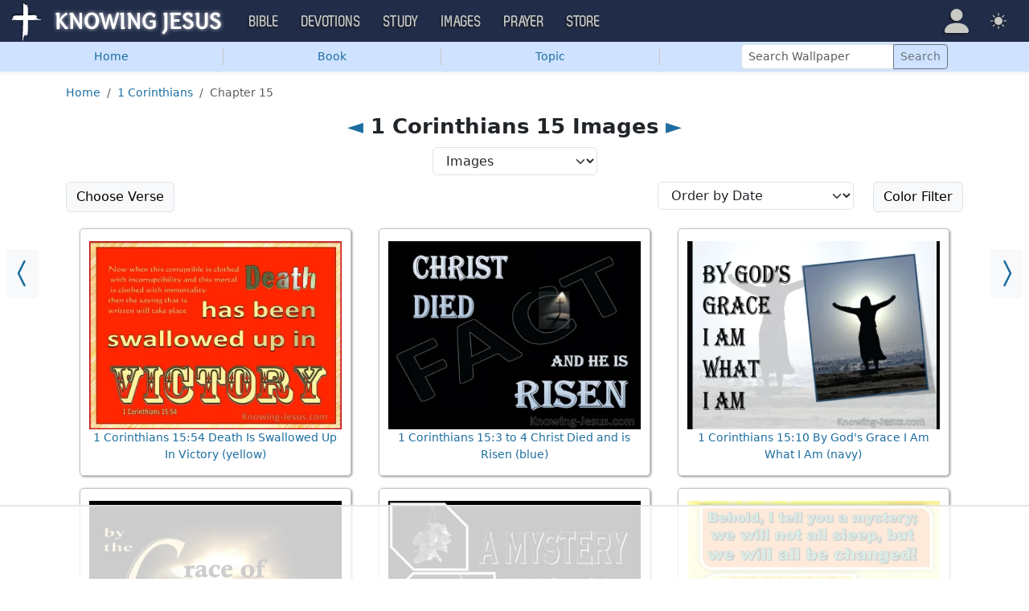

--- FILE ---
content_type: text/html; charset=UTF-8
request_url: https://images.knowing-jesus.com/1-Corinthians/15
body_size: 11897
content:
<!DOCTYPE html>
<html lang="en_GB"
    >
<head>
    <!--first into the HEAD section-->    <meta charset="UTF-8">
    <meta name="viewport" content="width=device-width, initial-scale=1">
    <link rel="shortcut icon" href="/favicon.ico?v3"/>
    <meta name="csrf-param" content="_csrf">
<meta name="csrf-token" content="-EGhydmNti7qQZG45g6m64Ewz32eN-zZrcxWujaC8-2vFJOalcTiXogH89m8T-GcxkCWOfkOlLPEhiXeX_acuQ==">
    <title>1 Corinthians 15 Inspirational Images</title>
    <link href="/css/main.min.css?v=15" rel="stylesheet">
<script>window.cookie_host = ".knowing-jesus.com";</script><!--images-->
<!--AdThrive Head Tag 2020 -->
<script>
(function(w, d) {
w.adthrive = w.adthrive || {};
w.adthrive.cmd = w.adthrive.cmd || [];
w.adthrive.plugin = 'adthrive-ads-1.0.40-manual';
w.adthrive.host = 'ads.adthrive.com';
var s = d.createElement('script');
s.async = true;
s.referrerpolicy='no-referrer-when-downgrade';
s.src = 'https://' + w.adthrive.host + '/sites/5d6666decc7cae09064f635b/ads.min.js?referrer=' + w.encodeURIComponent(w.location.href);
var n = d.getElementsByTagName('script')[0];
n.parentNode.insertBefore(s, n);
})(window, document);
</script>
<!--End AdThrive Head Tag -->

<!-- Global site tag (gtag.js) - Google Analytics -->
<script async src="https://www.googletagmanager.com/gtag/js?id=G-YFFBTK9R0F"></script>
<script>
  window.dataLayer = window.dataLayer || [];
  function gtag(){dataLayer.push(arguments);}
  gtag('js', new Date());

  gtag('config', 'UA-28972148-1');
  gtag('config', 'G-YFFBTK9R0F');
</script>

    <script src="https://js.sentry-cdn.com/1985e9d91ca0a5fa94abc008c9427efc.min.js" crossorigin="anonymous"></script>
    <script>
        // Check for existence of Sentry in case Ad-blockers block the Sentry Loader Script
        window.Sentry && Sentry.onLoad(function () {
            Sentry.init({
                tracesSampleRate: 0.001,
                replaysSessionSampleRate: 0.001,
                replaysOnErrorSampleRate: 1.0,
                allowUrls: [
                    //all subdomains knowing-jesus.com
                    /https:\/\/.*\.knowing-jesus\.com/,
                    'knowing-jesus.com',
                    //cdns
                    'cdn.jsdelivr.net',
                    'code.jquery.com',
                ],
                ignoreErrors: [
                    //NS_ERROR_NOT_INITIALIZED
                    'NS_ERROR_NOT_INITIALIZED',
                    //AbortError: The operation was aborted
                    'The operation was aborted',
                    //AbortError: The play() request was interrupted
                    'The play() request was interrupted',
                    'NotAllowedError',

                    'UnhandledRejection',
                    // Random plugins/extensions
                    "top.GLOBALS",
                    // See: http://blog.errorception.com/2012/03/tale-of-unfindable-js-error.html
                    "originalCreateNotification",
                    "canvas.contentDocument",
                    "MyApp_RemoveAllHighlights",
                    "http://tt.epicplay.com",
                    "Can't find variable: ZiteReader",
                    "jigsaw is not defined",
                    "ComboSearch is not defined",
                    "http://loading.retry.widdit.com/",
                    "atomicFindClose",
                    // Facebook borked
                    "fb_xd_fragment",
                    // ISP "optimizing" proxy - `Cache-Control: no-transform` seems to
                    // reduce this. (thanks @acdha)
                    // See http://stackoverflow.com/questions/4113268
                    "bmi_SafeAddOnload",
                    "EBCallBackMessageReceived",
                    // See http://toolbar.conduit.com/Developer/HtmlAndGadget/Methods/JSInjection.aspx
                    "conduitPage",
                ],
                denyUrls: [
                    //cdn.flashtalking.com, static.yieldmo.com, adthrive.com, doubleclick.net, googleapis.com, a2z.com, innovid.com, cdn.doubleverify.com, casalemedia.com
                    /flashtalking\.com/,
                    /yieldmo\.com/,
                    /adthrive\.com/,
                    /doubleclick\.net/,
                    /googleapis\.com/,
                    /a2z\.com/,
                    /innovid\.com/,
                    /doubleverify\.com/,
                    /casalemedia\.com/,
                    // Facebook flakiness
                    /graph\.facebook\.com/i,
                    // Facebook blocked
                    /connect\.facebook\.net\/en_US\/all\.js/i,
                    // Woopra flakiness
                    /eatdifferent\.com\.woopra-ns\.com/i,
                    /static\.woopra\.com\/js\/woopra\.js/i,
                    // Chrome extensions
                    /extensions\//i,
                    /^chrome:\/\//i,
                    /^chrome-extension:\/\//i,
                    // Other plugins
                    /127\.0\.0\.1:4001\/isrunning/i, // Cacaoweb
                    /webappstoolbarba\.texthelp\.com\//i,
                    /metrics\.itunes\.apple\.com\.edgesuite\.net\//i,
                ],
            });
        });
    </script>

</head>
<body class="body-images images d-flex flex-column min-vh-100">

<nav class="navbar navbar-expand-lg navbar-kj navbar-dark py-0">
    <div class="container-fluid">
        <a class="navbar-brand p-0"
           href="https://www.knowing-jesus.com/">
            <img src="/assets/logo.png" width="268" height="50" alt="Knowing Jesus"/>
        </a>
        <button class="navbar-toggler" type="button"
                data-bs-toggle="collapse"
                data-bs-target="#navbarSupportedContent"
                aria-controls="navbarSupportedContent"
                aria-expanded="false"
                aria-label="Toggle navigation">
            <span class="navbar-toggler-icon"></span>
        </button>
        <div class="collapse navbar-collapse" id="navbarSupportedContent">
            
<!-- START MENU NAVIGATION -->
<ul class="navbar-nav me-auto mb-2 mb-lg-0 navbar-nav-main">

    <li class="d-block d-sm-none my-2">
        <form method="get" action="//bible.knowing-jesus.com/search/s">
            <label for="search-bible" class="visually-hidden">Search</label>
            <div class="input-group">

                <input type="text"
                       name="q"
                       id="search-bible"
                       class="form-control"
                       required
                       minlength="3"
                       placeholder="Search for...">

                <button class="btn btn-light" type="submit">
                    <i class="bi bi-search"></i>
                </button>

            </div><!-- /input-group -->
            <input type="hidden"
                   name="translation"
                   id="translation-filed-select"
                   value="all">
        </form>
    </li>
                        <li class="nav-item dropdown">
                <a class="nav-link dropdown-toggle" href="https://bible.knowing-jesus.com" data-hover="dropdown" role="button" data-bs-toggle="dropdown" aria-expanded="false">Bible</a><ul class="dropdown-menu "><li><a class="dropdown-item" href="https://bible.knowing-jesus.com/topics">Topical Bible</a></li><li><a class="dropdown-item" href="https://bible.knowing-jesus.com/themes">Thematic Bible</a></li><li><a class="dropdown-item" href="https://bible.knowing-jesus.com/words">Words in Scripture</a></li><li><a class="dropdown-item" href="https://bible.knowing-jesus.com/phrases">Phrases in Scripture</a></li><li><a class="dropdown-item" href="https://bible.knowing-jesus.com/readings">Readings in Scripture</a></li><li><a class="dropdown-item" href="https://bible.knowing-jesus.com/Names">Bible Names</a></li></ul>            </li>
                                <li class="nav-item dropdown">
                <a class="nav-link dropdown-toggle" href="https://devotion.knowing-jesus.com" data-hover="dropdown" role="button" data-bs-toggle="dropdown" aria-expanded="false">Devotions</a><ul class="dropdown-menu "><li><a class="dropdown-item" href="https://dailyverse.knowing-jesus.com">Verse of the Day</a></li><li><a class="dropdown-item" href="https://devotion.knowing-jesus.com/audio">Today's Audio</a></li><li><a class="dropdown-item" href="https://devotion.knowing-jesus.com">Today's Devotionals </a></li><li><a class="dropdown-item" href="https://devotion.knowing-jesus.com/image">Today's Images </a></li><li><a class="dropdown-item" href="https://devotion.knowing-jesus.com/topics">Devotional by Topic </a></li><li><a class="dropdown-item" href="https://devotion.knowing-jesus.com/devotional-studies">Devotional Studies</a></li></ul>            </li>
                                <li class="nav-item dropdown">
                <a class="nav-link dropdown-toggle" href="https://study.knowing-jesus.com" data-hover="dropdown" role="button" data-bs-toggle="dropdown" aria-expanded="false">Study</a><ul class="dropdown-menu "><li><a class="dropdown-item" href="https://study.knowing-jesus.com/audio">Audio Books</a></li><li><a class="dropdown-item" href="https://study.knowing-jesus.com/sermons">Sermons</a></li><li><a class="dropdown-item" href="https://answers.knowing-jesus.com">Answers</a></li></ul>            </li>
                                <li class="nav-item dropdown">
                <a class="nav-link dropdown-toggle" href="https://images.knowing-jesus.com/" data-hover="dropdown" role="button" data-bs-toggle="dropdown" aria-expanded="false">Images</a><ul class="dropdown-menu "><li><a class="dropdown-item" href="https://images.knowing-jesus.com/new">New</a></li><li><a class="dropdown-item" href="https://images.knowing-jesus.com/topics">Topics</a></li></ul>            </li>
                                <li class="nav-item dropdown">
                <a class="nav-link dropdown-toggle" href="https://prayer.knowing-jesus.com/" data-hover="dropdown" role="button" data-bs-toggle="dropdown" aria-expanded="false">Prayer</a><ul class="dropdown-menu "><li><a class="dropdown-item" href="https://prayer.knowing-jesus.com/latest-prayers#open">Submit Request</a></li><li><a class="dropdown-item" href="https://prayer.knowing-jesus.com/latest-prayers">Latest Prayers</a></li><li><a class="dropdown-item" href="https://prayer.knowing-jesus.com/">All Categories</a></li><li><a class="dropdown-item" href="https://prayer.knowing-jesus.com/all">All Prayers</a></li></ul>            </li>
                    <li><a class="nav-link" href="https://store.knowing-jesus.com">Store</a></li>        <li></li>
</ul>
<ul class="nav navbar-nav mb-2 mb-lg-0 navbar-right">
            <li class="nav-item dropdown menu-item-account ">

            <a class="nav-link py-1 dropdown-toggle d-flex align-items-center user-profile"
               href="#"
               role="button"
               aria-label="Profile"
               aria-expanded="false"
               data-bs-toggle="dropdown"
               data-bs-display="static">

                <span class="d-md-none"><i class="bi bi-person-fill"></i> Profile</span>
                <span class="d-none d-md-inline position-relative profile-icon lh-1"
                ><i class="bi fs-1 bi-person-fill"></i></span>
            </a>

            <ul class="dropdown-menu dropdown-menu-end p-2" style="--bs-dropdown-min-width: 14rem">
                <li>
                    <a class="btn btn-warning sign-in-btn d-block w-100 mb-2"
                       href="#"
                       role="button"
                    ><i class="bi bi-box-arrow-in-right"></i> Sign In                    </a>
                </li>
                <li>
                    <button class="btn btn-warning sign-up-btn d-block w-100"
                            href="#"
                            role="button"
                            href="#"><i class="bi bi-plus"></i> Create account                    </button>
                </li>
                <li>
                    <hr class="dropdown-divider">
                </li>
                <li>
                    <button class="btn btn-light reset-btn d-block w-100"
                            href="#"><i class="bi bi-patch-question"></i> Forgot Password                    </button>
                </li>
            </ul>
        </li>
        <li class="nav-item dropdown ">
    <a class="btn-link nav-link py-0 py-lg-2 px-0 px-lg-2 dropdown-toggle d-flex align-items-center"
       href="#" role="button"
       id="bd-theme"
       aria-label="Theme"
       aria-expanded="false"
       data-bs-toggle="dropdown" data-bs-display="static">
        <span class="theme-icon-active pt-1"><i class="bi bi-brightness-high-fill me-2"></i></span>
        <span class="d-lg-none ms-2">Theme</span>
    </a>

    <ul class="dropdown-menu dropdown-menu-end select-theme" style="--bs-dropdown-min-width: 8rem;">
        <li>
            <button type="button" class="dropdown-item d-flex align-items-center" data-bs-theme-value="light">
                <i class="bi bi-brightness-high-fill me-2"></i>Light            </button>
        </li>
        <li>
            <button type="button" class="dropdown-item d-flex align-items-center active" data-bs-theme-value="dark">
                <i class="bi bi-moon-stars-fill me-2"></i>Dark            </button>
        </li>
        <li>
            <button type="button" class="dropdown-item d-flex align-items-center" data-bs-theme-value="auto">
                <i class="bi bi-circle-half me-2"></i>Auto            </button>
        </li>
    </ul>
</li>
    </ul>
        </div>
    </div>
</nav>



    <ul class="nav shadow-sm bg-primary-subtle nav-secondary nav-fill bg-body-tertiary p-1 p-md-0">

        <li class="nav-item">
            <a class="nav-link" href="/">Home</a>        </li>
        <li class="d border-secondary-subtle"></li>
        <li class="nav-item " data-bs-theme="dark">
    <a class="nav-link button_popup d-none d-md-block"
       data-bs-toggle="popover"
       data-bs-placement-ext="bottom-start"
       data-bs-content-id="choose-book-popup"
       data-bs-custom-class="popover-blue"
       href="#">Book</a>
    <a class="nav-link button_popup d-md-none"
       data-bs-toggle="modal"
       data-bs-target="#selectBookModal"
       href="#">Book</a>
</li>
        <li class="d border-secondary-subtle"></li>
        <li class="nav-item">
            <a class="nav-link" href="/topics">Topic</a>        </li>
        <li class="d border-secondary-subtle"></li>
        
        
        <li class="nav-item align-self-center">
            <form class="d-inline-block" role="search" action="/search"
                  method="get"
                  style="min-width: 250px">
                <label for="search-wallpaper" class="visually-hidden">Search Wallpaper</label>

                <div class="input-group input-group-sm">
                    <input type="text"
                           class="form-control"
                           placeholder="Search Wallpaper"
                           name="q"
                           id="search-wallpaper"/>
                    <button class="btn btn-outline-secondary" type="submit">
                        <span>Search</span>
                    </button>
                </div>
            </form>
        </li>
    </ul>



<div id="choose-book-popup" class="d-none">
    <div id="choose-book-popup" class="choose-book-popup choose-book-popup-main">
        <div class="float-md-start">
            <h2>Old Testament Images</h2>
            <div class="row">
                                <div class="col">
                                        <div class="py-1"><a class="text-nowrap"
                                         href="/Genesis"
                        >Genesis</a></div>
                                        <div class="py-1"><a class="text-nowrap"
                                         href="/Exodus"
                        >Exodus</a></div>
                                        <div class="py-1"><a class="text-nowrap"
                                         href="/Leviticus"
                        >Leviticus</a></div>
                                        <div class="py-1"><a class="text-nowrap"
                                         href="/Numbers"
                        >Numbers</a></div>
                                        <div class="py-1"><a class="text-nowrap"
                                         href="/Deuteronomy"
                        >Deuteronomy</a></div>
                                        <div class="py-1"><a class="text-nowrap"
                                         href="/Joshua"
                        >Joshua</a></div>
                                        <div class="py-1"><a class="text-nowrap"
                                         href="/Judges"
                        >Judges</a></div>
                                        <div class="py-1"><a class="text-nowrap"
                                         href="/Ruth"
                        >Ruth</a></div>
                                        <div class="py-1"><a class="text-nowrap"
                                         href="/1-Samuel"
                        >1 Samuel</a></div>
                                        <div class="py-1"><a class="text-nowrap"
                                         href="/2-Samuel"
                        >2 Samuel</a></div>
                                        <div class="py-1"><a class="text-nowrap"
                                         href="/1-Kings"
                        >1 Kings</a></div>
                                        <div class="py-1"><a class="text-nowrap"
                                         href="/2-Kings"
                        >2 Kings</a></div>
                                        <div class="py-1"><a class="text-nowrap"
                                         href="/1-Chronicles"
                        >1 Chronicles</a></div>
                                    </div>
                <div class="col">
                                        <div class="py-1"><a class="text-nowrap"
                                         href="/2-Chronicles"
                        >2 Chronicles</a></div>
                                        <div class="py-1"><a class="text-nowrap"
                                         href="/Ezra"
                        >Ezra</a></div>
                                        <div class="py-1"><a class="text-nowrap"
                                         href="/Nehemiah"
                        >Nehemiah</a></div>
                                        <div class="py-1"><a class="text-nowrap"
                                         href="/Esther"
                        >Esther</a></div>
                                        <div class="py-1"><a class="text-nowrap"
                                         href="/Job"
                        >Job</a></div>
                                        <div class="py-1"><a class="text-nowrap"
                                         href="/Psalm"
                        >Psalm</a></div>
                                        <div class="py-1"><a class="text-nowrap"
                                         href="/Proverbs"
                        >Proverbs</a></div>
                                        <div class="py-1"><a class="text-nowrap"
                                         href="/Ecclesiastes"
                        >Ecclesiastes</a></div>
                                        <div class="py-1"><a class="text-nowrap"
                                         href="/Song-of-Solomon"
                        >Song of Solomon</a></div>
                                        <div class="py-1"><a class="text-nowrap"
                                         href="/Isaiah"
                        >Isaiah</a></div>
                                        <div class="py-1"><a class="text-nowrap"
                                         href="/Jeremiah"
                        >Jeremiah</a></div>
                                        <div class="py-1"><a class="text-nowrap"
                                         href="/Lamentations"
                        >Lamentations</a></div>
                                        <div class="py-1"><a class="text-nowrap"
                                         href="/Ezekiel"
                        >Ezekiel</a></div>
                                    </div>
                <div class="col">
                                        <div class="py-1"><a class="text-nowrap"
                                         href="/Daniel"
                        >Daniel</a></div>
                                        <div class="py-1"><a class="text-nowrap"
                                         href="/Hosea"
                        >Hosea</a></div>
                                        <div class="py-1"><a class="text-nowrap"
                                         href="/Joel"
                        >Joel</a></div>
                                        <div class="py-1"><a class="text-nowrap"
                                         href="/Amos"
                        >Amos</a></div>
                                        <div class="py-1"><a class="text-nowrap"
                                         href="/Obadiah"
                        >Obadiah</a></div>
                                        <div class="py-1"><a class="text-nowrap"
                                         href="/Jonah"
                        >Jonah</a></div>
                                        <div class="py-1"><a class="text-nowrap"
                                         href="/Micah"
                        >Micah</a></div>
                                        <div class="py-1"><a class="text-nowrap"
                                         href="/Nahum"
                        >Nahum</a></div>
                                        <div class="py-1"><a class="text-nowrap"
                                         href="/Habakkuk"
                        >Habakkuk</a></div>
                                        <div class="py-1"><a class="text-nowrap"
                                         href="/Zephaniah"
                        >Zephaniah</a></div>
                                        <div class="py-1"><a class="text-nowrap"
                                         href="/Haggai"
                        >Haggai</a></div>
                                        <div class="py-1"><a class="text-nowrap"
                                         href="/Zechariah"
                        >Zechariah</a></div>
                                        <div class="py-1"><a class="text-nowrap"
                                         href="/Malachi"
                        >Malachi</a></div>
                                    </div>
            </div>
        </div>
        <div class="float-md-end">
            <h2>New Testament Images</h2>
            <div class="row">
                                <div class="col">
                                        <div class="py-1"><a
                                href="/Matthew"
                        >Matthew</a></div>
                                        <div class="py-1"><a
                                href="/Mark"
                        >Mark</a></div>
                                        <div class="py-1"><a
                                href="/Luke"
                        >Luke</a></div>
                                        <div class="py-1"><a
                                href="/John"
                        >John</a></div>
                                        <div class="py-1"><a
                                href="/Acts"
                        >Acts</a></div>
                                        <div class="py-1"><a
                                href="/Romans"
                        >Romans</a></div>
                                        <div class="py-1"><a
                                href="/1-Corinthians"
                        >1 Corinthians</a></div>
                                        <div class="py-1"><a
                                href="/2-Corinthians"
                        >2 Corinthians</a></div>
                                        <div class="py-1"><a
                                href="/Galatians"
                        >Galatians</a></div>
                                        <div class="py-1"><a
                                href="/Ephesians"
                        >Ephesians</a></div>
                                        <div class="py-1"><a
                                href="/Philippians"
                        >Philippians</a></div>
                                        <div class="py-1"><a
                                href="/Colossians"
                        >Colossians</a></div>
                                        <div class="py-1"><a
                                href="/1-Thessalonians"
                        >1 Thessalonians</a></div>
                                    </div>
                <div class="col">
                                        <div class="py-1"><a
                                href="/2-Thessalonians"
                        >2 Thessalonians</a></div>
                                        <div class="py-1"><a
                                href="/1-Timothy"
                        >1 Timothy</a></div>
                                        <div class="py-1"><a
                                href="/2-Timothy"
                        >2 Timothy</a></div>
                                        <div class="py-1"><a
                                href="/Titus"
                        >Titus</a></div>
                                        <div class="py-1"><a
                                href="/Philemon"
                        >Philemon</a></div>
                                        <div class="py-1"><a
                                href="/Hebrews"
                        >Hebrews</a></div>
                                        <div class="py-1"><a
                                href="/James"
                        >James</a></div>
                                        <div class="py-1"><a
                                href="/1-Peter"
                        >1 Peter</a></div>
                                        <div class="py-1"><a
                                href="/2-Peter"
                        >2 Peter</a></div>
                                        <div class="py-1"><a
                                href="/1-John"
                        >1 John</a></div>
                                        <div class="py-1"><a
                                href="/2-John"
                        >2 John</a></div>
                                        <div class="py-1"><a
                                href="/3-John"
                        >3 John</a></div>
                                        <div class="py-1"><a
                                href="/Jude"
                        >Jude</a></div>
                                        <div class="py-1"><a
                                href="/Revelation"
                        >Revelation</a></div>
                                    </div>
            </div>
        </div>
        <div class="clearfix"></div>
    </div>
</div>


<div class="modal mobile-nav-h"
     id="selectBookModal"
     tabindex="-1">
    <div class="modal-dialog">
        <div class="modal-content">
            <div class="modal-header">
                <div class="col-2">
                    <a href="#" type="button" class="close go-back hidden">
                        <span aria-hidden="true">&laquo;</span>
                    </a>
                </div>
                <div class="col-8 modal-title">
                    <span class="choose_book">Choose Book</span>
                </div>
                <div class="col-2 text-end">
                    <button type="button" class="btn-close" data-bs-dismiss="modal" aria-label="Close"></button>
                </div>
            </div>
            <div class="modal-body choose-book">
                <div class="select-widget">
                    <h5 class="p-2 mb-0 text-dark-emphasis bg-body-tertiary">Old Testament</h5>
                    <ul>
                                                        <li class="mx-1"><a href="/Genesis"
                                >Gen</a></li>                                <li class="mx-1"><a href="/Exodus"
                                >Exo</a></li>                                <li class="mx-1"><a href="/Leviticus"
                                >Lev</a></li>                                <li class="mx-1"><a href="/Numbers"
                                >Num</a></li>                                <li class="mx-1"><a href="/Deuteronomy"
                                >Deu</a></li>                                <li class="mx-1"><a href="/Joshua"
                                >Jos</a></li>                                <li class="mx-1"><a href="/Judges"
                                >Jud</a></li>                                <li class="mx-1"><a href="/Ruth"
                                >Rut</a></li>                                <li class="mx-1"><a href="/1-Samuel"
                                >1Sa</a></li>                                <li class="mx-1"><a href="/2-Samuel"
                                >2Sa</a></li>                                <li class="mx-1"><a href="/1-Kings"
                                >1Ki</a></li>                                <li class="mx-1"><a href="/2-Kings"
                                >2Ki</a></li>                                <li class="mx-1"><a href="/1-Chronicles"
                                >1Ch</a></li>                                <li class="mx-1"><a href="/2-Chronicles"
                                >2Ch</a></li>                                <li class="mx-1"><a href="/Ezra"
                                >Ezr</a></li>                                <li class="mx-1"><a href="/Nehemiah"
                                >Neh</a></li>                                <li class="mx-1"><a href="/Esther"
                                >Est</a></li>                                <li class="mx-1"><a href="/Job"
                                >Job</a></li>                                <li class="mx-1"><a href="/Psalm"
                                >Psa</a></li>                                <li class="mx-1"><a href="/Proverbs"
                                >Pro</a></li>                                <li class="mx-1"><a href="/Ecclesiastes"
                                >Ecc</a></li>                                <li class="mx-1"><a href="/Song-of-Solomon"
                                >Son</a></li>                                <li class="mx-1"><a href="/Isaiah"
                                >Isa</a></li>                                <li class="mx-1"><a href="/Jeremiah"
                                >Jer</a></li>                                <li class="mx-1"><a href="/Lamentations"
                                >Lam</a></li>                                <li class="mx-1"><a href="/Ezekiel"
                                >Eze</a></li>                                <li class="mx-1"><a href="/Daniel"
                                >Dan</a></li>                                <li class="mx-1"><a href="/Hosea"
                                >Hos</a></li>                                <li class="mx-1"><a href="/Joel"
                                >Joe</a></li>                                <li class="mx-1"><a href="/Amos"
                                >Amo</a></li>                                <li class="mx-1"><a href="/Obadiah"
                                >Oba</a></li>                                <li class="mx-1"><a href="/Jonah"
                                >Jon</a></li>                                <li class="mx-1"><a href="/Micah"
                                >Mic</a></li>                                <li class="mx-1"><a href="/Nahum"
                                >Nah</a></li>                                <li class="mx-1"><a href="/Habakkuk"
                                >Hab</a></li>                                <li class="mx-1"><a href="/Zephaniah"
                                >Zep</a></li>                                <li class="mx-1"><a href="/Haggai"
                                >Hag</a></li>                                <li class="mx-1"><a href="/Zechariah"
                                >Zec</a></li>                                <li class="mx-1"><a href="/Malachi"
                                >Mal</a></li>                    </ul>
                    <h5 class="p-2 mt-2 mb-0 text-dark-emphasis bg-body-tertiary">New Testament</h5>
                    <ul>
                                                        <li class="mx-1"><a href="/Matthew"
                                >Mat</a></li>                                <li class="mx-1"><a href="/Mark"
                                >Mar</a></li>                                <li class="mx-1"><a href="/Luke"
                                >Luk</a></li>                                <li class="mx-1"><a href="/John"
                                >Joh</a></li>                                <li class="mx-1"><a href="/Acts"
                                >Act</a></li>                                <li class="mx-1"><a href="/Romans"
                                >Rom</a></li>                                <li class="mx-1"><a href="/1-Corinthians"
                                >1Co</a></li>                                <li class="mx-1"><a href="/2-Corinthians"
                                >2Co</a></li>                                <li class="mx-1"><a href="/Galatians"
                                >Gal</a></li>                                <li class="mx-1"><a href="/Ephesians"
                                >Eph</a></li>                                <li class="mx-1"><a href="/Philippians"
                                >Phi</a></li>                                <li class="mx-1"><a href="/Colossians"
                                >Col</a></li>                                <li class="mx-1"><a href="/1-Thessalonians"
                                >1Th</a></li>                                <li class="mx-1"><a href="/2-Thessalonians"
                                >2Th</a></li>                                <li class="mx-1"><a href="/1-Timothy"
                                >1Ti</a></li>                                <li class="mx-1"><a href="/2-Timothy"
                                >2Ti</a></li>                                <li class="mx-1"><a href="/Titus"
                                >Tit</a></li>                                <li class="mx-1"><a href="/Philemon"
                                >Phi</a></li>                                <li class="mx-1"><a href="/Hebrews"
                                >Heb</a></li>                                <li class="mx-1"><a href="/James"
                                >Jam</a></li>                                <li class="mx-1"><a href="/1-Peter"
                                >1Pe</a></li>                                <li class="mx-1"><a href="/2-Peter"
                                >2Pe</a></li>                                <li class="mx-1"><a href="/1-John"
                                >1Jo</a></li>                                <li class="mx-1"><a href="/2-John"
                                >2Jo</a></li>                                <li class="mx-1"><a href="/3-John"
                                >3Jo</a></li>                                <li class="mx-1"><a href="/Jude"
                                >Jud</a></li>                                <li class="mx-1"><a href="/Revelation"
                                >Rev</a></li>                    </ul>
                </div>
            </div>

        </div>
    </div>
</div>

<div class="container" style="flex: 1">

    <nav aria-label="breadcrumb"><ol id="w1" class="mt-3 breadcrumb"><li class="breadcrumb-item"><a href="/">Home</a></li>
<li class="breadcrumb-item"><a href="/1-Corinthians">1 Corinthians</a></li>
<li class="breadcrumb-item active" aria-current="page">Chapter 15</li>
</ol></nav>
    <h1 class="text-center"><a href="/1-Corinthians/14">◄</a> 1 Corinthians 15 Images <a href="/1-Corinthians/16"> ►</a></h1>
<div class="block block-block block-verse ">
    <a class="prev_ar bg-body-tertiary" href="/1-Corinthians/14"><i class="bi bi-chevron-compact-left"></i></a><a class="next_ar bg-body-tertiary" href="/1-Corinthians/16"><i class="bi bi-chevron-compact-right"></i></a></div>

<div class="row justify-content-center mb-2">
    <div class="col-auto">
        <select class="form-select select-redirect" name="select-chapter" style="min-width: 200px">
<option value="https://bible.knowing-jesus.com/1-Corinthians/15">Study Mode</option>
<option value="https://bible.knowing-jesus.com/1-Corinthians/15/reading">Reading Mode</option>
<option value="https://bible.knowing-jesus.com/1-Corinthians/15/1">Parallel Chapters</option>
<option value="https://bible.knowing-jesus.com/popular/1-Corinthians/15">Popular Verse</option>
<option value="https://bible.knowing-jesus.com/themes/1-Corinthians/15">Thematic Bible</option>
<option value="/1-Corinthians/15" selected>Images</option>
</select>    </div>
</div>
<div class="row mb-3">
    <div class="col-auto me-auto mb-1">
        <a class="btn btn-light border "
           data-bs-toggle="popover"
           data-bs-placement-ext="bottom-start"
           data-bs-content-id="popover-select-verse"
           tabindex="0" role="button">Choose Verse        </a>

        <div id="popover-select-verse" class="d-none">
            <ul class="full-listing">
                <li>
                    <div class="l-title">1 Corinthians&nbsp;15</div>
                    <div class="numbers" style="border: 0">
                                                    <a href="/1-Corinthians/15/1" style="font-size: 18px">1</a>                                                    <a href="/1-Corinthians/15/2" style="font-size: 18px">2</a>                                                    <a href="/1-Corinthians/15/3" style="font-size: 18px">3</a>                                                    <a href="/1-Corinthians/15/4" style="font-size: 18px">4</a>                                                    <a href="/1-Corinthians/15/5" style="font-size: 18px">5</a>                                                                                    <span style="font-size: 18px">6</span>
                                                                                                                <span style="font-size: 18px">7</span>
                                                                                                                <span style="font-size: 18px">8</span>
                                                                                                                <span style="font-size: 18px">9</span>
                                                                                <a href="/1-Corinthians/15/10" style="font-size: 18px">10</a>                                                                                    <span style="font-size: 18px">11</span>
                                                                                <a href="/1-Corinthians/15/12" style="font-size: 18px">12</a>                                                                                    <span style="font-size: 18px">13</span>
                                                                                                                <span style="font-size: 18px">14</span>
                                                                                                                <span style="font-size: 18px">15</span>
                                                                                                                <span style="font-size: 18px">16</span>
                                                                                <a href="/1-Corinthians/15/17" style="font-size: 18px">17</a>                                                                                    <span style="font-size: 18px">18</span>
                                                                                <a href="/1-Corinthians/15/19" style="font-size: 18px">19</a>                                                    <a href="/1-Corinthians/15/20" style="font-size: 18px">20</a>                                                                                    <span style="font-size: 18px">21</span>
                                                                                <a href="/1-Corinthians/15/22" style="font-size: 18px">22</a>                                                    <a href="/1-Corinthians/15/23" style="font-size: 18px">23</a>                                                    <a href="/1-Corinthians/15/24" style="font-size: 18px">24</a>                                                    <a href="/1-Corinthians/15/25" style="font-size: 18px">25</a>                                                    <a href="/1-Corinthians/15/26" style="font-size: 18px">26</a>                                                                                    <span style="font-size: 18px">27</span>
                                                                                                                <span style="font-size: 18px">28</span>
                                                                                                                <span style="font-size: 18px">29</span>
                                                                                                                <span style="font-size: 18px">30</span>
                                                                                <a href="/1-Corinthians/15/31" style="font-size: 18px">31</a>                                                                                    <span style="font-size: 18px">32</span>
                                                                                                                <span style="font-size: 18px">33</span>
                                                                                                                <span style="font-size: 18px">34</span>
                                                                                <a href="/1-Corinthians/15/35" style="font-size: 18px">35</a>                                                                                    <span style="font-size: 18px">36</span>
                                                                                                                <span style="font-size: 18px">37</span>
                                                                                                                <span style="font-size: 18px">38</span>
                                                                                                                <span style="font-size: 18px">39</span>
                                                                                                                <span style="font-size: 18px">40</span>
                                                                                                                <span style="font-size: 18px">41</span>
                                                                                                                <span style="font-size: 18px">42</span>
                                                                                                                <span style="font-size: 18px">43</span>
                                                                                                                <span style="font-size: 18px">44</span>
                                                                                <a href="/1-Corinthians/15/45" style="font-size: 18px">45</a>                                                                                    <span style="font-size: 18px">46</span>
                                                                                <a href="/1-Corinthians/15/47" style="font-size: 18px">47</a>                                                                                    <span style="font-size: 18px">48</span>
                                                                                <a href="/1-Corinthians/15/49" style="font-size: 18px">49</a>                                                    <a href="/1-Corinthians/15/50" style="font-size: 18px">50</a>                                                    <a href="/1-Corinthians/15/51" style="font-size: 18px">51</a>                                                    <a href="/1-Corinthians/15/52" style="font-size: 18px">52</a>                                                                                    <span style="font-size: 18px">53</span>
                                                                                <a href="/1-Corinthians/15/54" style="font-size: 18px">54</a>                                                    <a href="/1-Corinthians/15/55" style="font-size: 18px">55</a>                                                    <a href="/1-Corinthians/15/56" style="font-size: 18px">56</a>                                                    <a href="/1-Corinthians/15/57" style="font-size: 18px">57</a>                                                    <a href="/1-Corinthians/15/58" style="font-size: 18px">58</a>                                            </div>
                </li>
            </ul>
        </div>
    </div>

    
    <div class="col-auto mb-1">
        <select class="form-select select-redirect">
            <option
                                        value="/1-Corinthians/15"
            >Order by Date
            </option>
            <option
                                        value="/1-Corinthians/15?sort=alphabetical"
            >Order by Alphabetical
            </option>
        </select>
    </div>
    <div class="col-auto mb-1">
        <a class="btn btn-light border "
           data-bs-toggle="popover"
           data-bs-placement="bottom"
           data-bs-placement-ext="bottom-end"
           data-bs-content-id="popover-select-color"
           tabindex="0" role="button"
        >Color Filter        </a>

        <div id="popover-select-color" class="d-none">
            <div class="row">
                <div class="container-fluid color-dropdown">

                    <div class="row">
                        <div class="col"><h3>Select Color</h3></div>
                        <div class="col-auto">
                            <div class="text-end">
                                                            </div>
                        </div>
                    </div>

                    <div id="w0" class="list-view"><div class="row"><div class="col">
<div data-key="0"><a href="/1-Corinthians/15?color=aqua">Aqua (4)</a></div>


<div data-key="1"><a href="/1-Corinthians/15?color=beige">Beige (6)</a></div>


<div data-key="2"><a href="/1-Corinthians/15?color=black">Black (17)</a></div>


<div data-key="3"><a href="/1-Corinthians/15?color=blue">Blue (6)</a></div>


<div data-key="4"><a href="/1-Corinthians/15?color=brown">Brown (14)</a></div>

</div><div class="col">
<div data-key="5"><a href="/1-Corinthians/15?color=gold">Gold (4)</a></div>


<div data-key="6"><a href="/1-Corinthians/15?color=gray">Gray (4)</a></div>


<div data-key="7"><a href="/1-Corinthians/15?color=green">Green (3)</a></div>


<div data-key="8"><a href="/1-Corinthians/15?color=navy">Navy (1)</a></div>


<div data-key="9"><a href="/1-Corinthians/15?color=orange">Orange (6)</a></div>

</div><div class="col">
<div data-key="10"><a href="/1-Corinthians/15?color=purple">Purple (1)</a></div>


<div data-key="11"><a href="/1-Corinthians/15?color=red">Red (15)</a></div>


<div data-key="12"><a href="/1-Corinthians/15?color=sage">Sage (2)</a></div>


<div data-key="13"><a href="/1-Corinthians/15?color=white">White (6)</a></div>


<div data-key="14"><a href="/1-Corinthians/15?color=yellow">Yellow (2)</a></div>
</div></div></div>                </div>
            </div>
        </div>

    </div>


</div>
    <div class="grid images-list"
         data-load-url="/get-images/1-Corinthians/15?sort=date"
         data-limit="30"
         data-offset="30"
         data-count="94"
    >
        <div class="grid-sizer"></div>
                    <div class="img-block grid-item">
    <a style="display: block" href="/i/1-corinthians-15-54-death-is-swallowed-up-in-victory-yellow-13415">
        <div style="position: relative;width: 100%;padding-top: 74.41558%;"><picture><source type="image/webp" srcset="/webp/400/46-1%20CORINTHIANS/1+Corinthians+15-54+Death+Is+Swallowed+Up+In+Victory+yellow.webp"><img class="cls_img" src="/w/400/46-1 CORINTHIANS/1 Corinthians 15-54 Death Is Swallowed Up In Victory yellow.jpg" alt="1 Corinthians 15:54 Death Is Swallowed Up In Victory (yellow)" data-img-ratio="0.74415584415584" style="aspect-ratio: 1.344;position: absolute;top: 0;left:0;width: 100%;"></picture></div>    </a>

    <div class="share-buttons">
        <a class="sh-b"
           onclick="openInNewTab(event, 'http://www.pinterest.com/pin/create/button/?url=http://images.knowing-jesus.com/w/900/46-1 CORINTHIANS/1 Corinthians 15-54 Death Is Swallowed Up In Victory yellow.jpg&amp;media=http://images.knowing-jesus.com/w/900/46-1 CORINTHIANS/1 Corinthians 15-54 Death Is Swallowed Up In Victory yellow.jpg&amp;description=1 Corinthians 15:54 Death Is Swallowed Up In Victory (yellow)');"
           href="#"><img width="30" height="30" src="/pin.png" alt=""></a>

        <a onclick="openInNewTab(event,'https://www.facebook.com/sharer/sharer.php?u=https://images.knowing-jesus.com/i/1-corinthians-15-54-death-is-swallowed-up-in-victory-yellow-13415');"

           class="sh-b sh-b2" href="#"><img width="30" height="30" src="/fb.png" alt=""></a>
    </div>
    <a href="/i/1-corinthians-15-54-death-is-swallowed-up-in-victory-yellow-13415">1 Corinthians 15:54 Death Is Swallowed Up In Victory (yellow)</a></div>
                    <div class="img-block grid-item">
    <a style="display: block" href="/i/1-corinthians-15-3-blue----algerian-12944">
        <div style="position: relative;width: 100%;padding-top: 74.41558%;"><picture><source type="image/webp" srcset="/webp/400/46-1%20CORINTHIANS/1+Corinthians+15-3+BLUE++-+Algerian.webp"><img class="cls_img" src="/w/400/46-1 CORINTHIANS/1 Corinthians 15-3 BLUE  - Algerian.jpg" alt="1 Corinthians 15:3 to 4 Christ Died and is Risen (blue)" data-img-ratio="0.74415584415584" style="aspect-ratio: 1.344;position: absolute;top: 0;left:0;width: 100%;"></picture></div>    </a>

    <div class="share-buttons">
        <a class="sh-b"
           onclick="openInNewTab(event, 'http://www.pinterest.com/pin/create/button/?url=http://images.knowing-jesus.com/w/900/46-1 CORINTHIANS/1 Corinthians 15-3 BLUE  - Algerian.jpg&amp;media=http://images.knowing-jesus.com/w/900/46-1 CORINTHIANS/1 Corinthians 15-3 BLUE  - Algerian.jpg&amp;description=1 Corinthians 15:3 to 4 Christ Died and is Risen (blue)');"
           href="#"><img width="30" height="30" src="/pin.png" alt=""></a>

        <a onclick="openInNewTab(event,'https://www.facebook.com/sharer/sharer.php?u=https://images.knowing-jesus.com/i/1-corinthians-15-3-blue----algerian-12944');"

           class="sh-b sh-b2" href="#"><img width="30" height="30" src="/fb.png" alt=""></a>
    </div>
    <a href="/i/1-corinthians-15-3-blue----algerian-12944">1 Corinthians 15:3 to 4 Christ Died and is Risen (blue)</a></div>
                    <div class="img-block grid-item">
    <a style="display: block" href="/i/1-corinthians-15-10-by-god%27s-grace-i-am-what-i-am-navy-12741">
        <div style="position: relative;width: 100%;padding-top: 74.41558%;"><picture><source type="image/webp" srcset="/webp/400/46-1%20CORINTHIANS/1+Corinthians+15-10+By+God%27s+Grace+I+Am+What+I+Am+navy.webp"><img class="cls_img" src="/w/400/46-1 CORINTHIANS/1 Corinthians 15-10 By God&#039;s Grace I Am What I Am navy.jpg" alt="1 Corinthians 15:10 By God&#039;s Grace I Am What I Am (navy)" data-img-ratio="0.74415584415584" style="aspect-ratio: 1.344;position: absolute;top: 0;left:0;width: 100%;"></picture></div>    </a>

    <div class="share-buttons">
        <a class="sh-b"
           onclick="openInNewTab(event, 'http://www.pinterest.com/pin/create/button/?url=http://images.knowing-jesus.com/w/900/46-1 CORINTHIANS/1 Corinthians 15-10 By God&#039;s Grace I Am What I Am navy.jpg&amp;media=http://images.knowing-jesus.com/w/900/46-1 CORINTHIANS/1 Corinthians 15-10 By God&#039;s Grace I Am What I Am navy.jpg&amp;description=1 Corinthians 15:10 By God&#039;s Grace I Am What I Am (navy)');"
           href="#"><img width="30" height="30" src="/pin.png" alt=""></a>

        <a onclick="openInNewTab(event,'https://www.facebook.com/sharer/sharer.php?u=https://images.knowing-jesus.com/i/1-corinthians-15-10-by-god's-grace-i-am-what-i-am-navy-12741');"

           class="sh-b sh-b2" href="#"><img width="30" height="30" src="/fb.png" alt=""></a>
    </div>
    <a href="/i/1-corinthians-15-10-by-god%27s-grace-i-am-what-i-am-navy-12741">1 Corinthians 15:10 By God's Grace I Am What I Am (navy)</a></div>
                    <div class="img-block grid-item">
    <a style="display: block" href="/i/1-corinthians-15-10-satan%E2%80%99s-main-scheme-devotional-black-12286">
        <div style="position: relative;width: 100%;padding-top: 75%;"><picture><source type="image/webp" srcset="/webp/400/46-1%20CORINTHIANS/1+Corinthians+15-10+Satan%E2%80%99s+Main+Scheme+devotional+black.webp"><img class="cls_img" src="/w/400/46-1 CORINTHIANS/1 Corinthians 15-10 Satan’s Main Scheme devotional black.jpg" alt="1 Corinthians 15:10 Satan’s Main Scheme (devotional)09:23 (black)" data-img-ratio="0.75" style="aspect-ratio: 1.333;position: absolute;top: 0;left:0;width: 100%;"></picture></div>    </a>

    <div class="share-buttons">
        <a class="sh-b"
           onclick="openInNewTab(event, 'http://www.pinterest.com/pin/create/button/?url=http://images.knowing-jesus.com/w/900/46-1 CORINTHIANS/1 Corinthians 15-10 Satan’s Main Scheme devotional black.jpg&amp;media=http://images.knowing-jesus.com/w/900/46-1 CORINTHIANS/1 Corinthians 15-10 Satan’s Main Scheme devotional black.jpg&amp;description=1 Corinthians 15:10 Satan’s Main Scheme (devotional)09:23 (black)');"
           href="#"><img width="30" height="30" src="/pin.png" alt=""></a>

        <a onclick="openInNewTab(event,'https://www.facebook.com/sharer/sharer.php?u=https://images.knowing-jesus.com/i/1-corinthians-15-10-satan’s-main-scheme-devotional-black-12286');"

           class="sh-b sh-b2" href="#"><img width="30" height="30" src="/fb.png" alt=""></a>
    </div>
    <a href="/i/1-corinthians-15-10-satan%E2%80%99s-main-scheme-devotional-black-12286">1 Corinthians 15:10 Satan’s Main Scheme (devotional)09:23 (black)</a></div>
                    <div class="img-block grid-item">
    <a style="display: block" href="/i/1-corinthians-15-51--behold-i-tell-you-a-mystery-green-11300">
        <div style="position: relative;width: 100%;padding-top: 75%;"><picture><source type="image/webp" srcset="/webp/400/46-1%20CORINTHIANS/1+Corinthians+15-51++Behold+I+Tell+You+A+Mystery+green.webp"><img class="cls_img" src="/w/400/46-1 CORINTHIANS/1 Corinthians 15-51  Behold I Tell You A Mystery green.jpg" alt="1 Corinthians 15:51  Behold I Tell You A Mystery (green)" data-img-ratio="0.75" style="aspect-ratio: 1.333;position: absolute;top: 0;left:0;width: 100%;"></picture></div>    </a>

    <div class="share-buttons">
        <a class="sh-b"
           onclick="openInNewTab(event, 'http://www.pinterest.com/pin/create/button/?url=http://images.knowing-jesus.com/w/900/46-1 CORINTHIANS/1 Corinthians 15-51  Behold I Tell You A Mystery green.jpg&amp;media=http://images.knowing-jesus.com/w/900/46-1 CORINTHIANS/1 Corinthians 15-51  Behold I Tell You A Mystery green.jpg&amp;description=1 Corinthians 15:51  Behold I Tell You A Mystery (green)');"
           href="#"><img width="30" height="30" src="/pin.png" alt=""></a>

        <a onclick="openInNewTab(event,'https://www.facebook.com/sharer/sharer.php?u=https://images.knowing-jesus.com/i/1-corinthians-15-51--behold-i-tell-you-a-mystery-green-11300');"

           class="sh-b sh-b2" href="#"><img width="30" height="30" src="/fb.png" alt=""></a>
    </div>
    <a href="/i/1-corinthians-15-51--behold-i-tell-you-a-mystery-green-11300">1 Corinthians 15:51  Behold I Tell You A Mystery (green)</a></div>
                    <div class="img-block grid-item">
    <a style="display: block" href="/i/1-corinthians-15-51--behold-i-tell-you-a-mystery-orange-11301">
        <div style="position: relative;width: 100%;padding-top: 75%;"><picture><source type="image/webp" srcset="/webp/400/46-1%20CORINTHIANS/1+Corinthians+15-51++Behold+I+Tell+You+A+Mystery+orange.webp"><img class="cls_img" src="/w/400/46-1 CORINTHIANS/1 Corinthians 15-51  Behold I Tell You A Mystery orange.jpg" alt="1 Corinthians 15:51  Behold I Tell You A Mystery (orange)" data-img-ratio="0.75" style="aspect-ratio: 1.333;position: absolute;top: 0;left:0;width: 100%;"></picture></div>    </a>

    <div class="share-buttons">
        <a class="sh-b"
           onclick="openInNewTab(event, 'http://www.pinterest.com/pin/create/button/?url=http://images.knowing-jesus.com/w/900/46-1 CORINTHIANS/1 Corinthians 15-51  Behold I Tell You A Mystery orange.jpg&amp;media=http://images.knowing-jesus.com/w/900/46-1 CORINTHIANS/1 Corinthians 15-51  Behold I Tell You A Mystery orange.jpg&amp;description=1 Corinthians 15:51  Behold I Tell You A Mystery (orange)');"
           href="#"><img width="30" height="30" src="/pin.png" alt=""></a>

        <a onclick="openInNewTab(event,'https://www.facebook.com/sharer/sharer.php?u=https://images.knowing-jesus.com/i/1-corinthians-15-51--behold-i-tell-you-a-mystery-orange-11301');"

           class="sh-b sh-b2" href="#"><img width="30" height="30" src="/fb.png" alt=""></a>
    </div>
    <a href="/i/1-corinthians-15-51--behold-i-tell-you-a-mystery-orange-11301">1 Corinthians 15:51  Behold I Tell You A Mystery (orange)</a></div>
                    <div class="img-block grid-item">
    <a style="display: block" href="/i/1-corinthians-15-51--behold-i-tell-you-a-mystery-red-11302">
        <div style="position: relative;width: 100%;padding-top: 75%;"><picture><source type="image/webp" srcset="/webp/400/46-1%20CORINTHIANS/1+Corinthians+15-51++Behold+I+Tell+You+A+Mystery+red.webp"><img class="cls_img" src="/w/400/46-1 CORINTHIANS/1 Corinthians 15-51  Behold I Tell You A Mystery red.jpg" alt="1 Corinthians 15:51  Behold I Tell You A Mystery (red)" data-img-ratio="0.75" style="aspect-ratio: 1.333;position: absolute;top: 0;left:0;width: 100%;"></picture></div>    </a>

    <div class="share-buttons">
        <a class="sh-b"
           onclick="openInNewTab(event, 'http://www.pinterest.com/pin/create/button/?url=http://images.knowing-jesus.com/w/900/46-1 CORINTHIANS/1 Corinthians 15-51  Behold I Tell You A Mystery red.jpg&amp;media=http://images.knowing-jesus.com/w/900/46-1 CORINTHIANS/1 Corinthians 15-51  Behold I Tell You A Mystery red.jpg&amp;description=1 Corinthians 15:51  Behold I Tell You A Mystery (red)');"
           href="#"><img width="30" height="30" src="/pin.png" alt=""></a>

        <a onclick="openInNewTab(event,'https://www.facebook.com/sharer/sharer.php?u=https://images.knowing-jesus.com/i/1-corinthians-15-51--behold-i-tell-you-a-mystery-red-11302');"

           class="sh-b sh-b2" href="#"><img width="30" height="30" src="/fb.png" alt=""></a>
    </div>
    <a href="/i/1-corinthians-15-51--behold-i-tell-you-a-mystery-red-11302">1 Corinthians 15:51  Behold I Tell You A Mystery (red)</a></div>
                    <div class="img-block grid-item">
    <a style="display: block" href="/i/1-corinthians-15-51--behold-i-tell-you-a-mystery-black-11299">
        <div style="position: relative;width: 100%;padding-top: 75%;"><picture><source type="image/webp" srcset="/webp/400/46-1%20CORINTHIANS/1+Corinthians+15-51++Behold+I+Tell+You+A+Mystery+black.webp"><img class="cls_img" src="/w/400/46-1 CORINTHIANS/1 Corinthians 15-51  Behold I Tell You A Mystery black.jpg" alt="1 Corinthians 15:51  Behold I Tell You A Mystery (black)" data-img-ratio="0.75" style="aspect-ratio: 1.333;position: absolute;top: 0;left:0;width: 100%;"></picture></div>    </a>

    <div class="share-buttons">
        <a class="sh-b"
           onclick="openInNewTab(event, 'http://www.pinterest.com/pin/create/button/?url=http://images.knowing-jesus.com/w/900/46-1 CORINTHIANS/1 Corinthians 15-51  Behold I Tell You A Mystery black.jpg&amp;media=http://images.knowing-jesus.com/w/900/46-1 CORINTHIANS/1 Corinthians 15-51  Behold I Tell You A Mystery black.jpg&amp;description=1 Corinthians 15:51  Behold I Tell You A Mystery (black)');"
           href="#"><img width="30" height="30" src="/pin.png" alt=""></a>

        <a onclick="openInNewTab(event,'https://www.facebook.com/sharer/sharer.php?u=https://images.knowing-jesus.com/i/1-corinthians-15-51--behold-i-tell-you-a-mystery-black-11299');"

           class="sh-b sh-b2" href="#"><img width="30" height="30" src="/fb.png" alt=""></a>
    </div>
    <a href="/i/1-corinthians-15-51--behold-i-tell-you-a-mystery-black-11299">1 Corinthians 15:51  Behold I Tell You A Mystery (black)</a></div>
                    <div class="img-block grid-item">
    <a style="display: block" href="/i/1-corinthians-15-24-the-end-comes-when-he-delivers-the-kingdom-to-the-father-gold-10487">
        <div style="position: relative;width: 100%;padding-top: 75%;"><picture><source type="image/webp" srcset="/webp/400/46-1%20CORINTHIANS/1+Corinthians+15-24+The+End+Comes+When+He+Delivers+The+Kingdom+To+The+Father+gold.webp"><img class="cls_img" src="/w/400/46-1 CORINTHIANS/1 Corinthians 15-24 The End Comes When He Delivers The Kingdom To The Father gold.jpg" alt="1 Corinthians 15:24 The End Comes When He Delivers The Kingdom To The Father (gold)" data-img-ratio="0.75" style="aspect-ratio: 1.333;position: absolute;top: 0;left:0;width: 100%;"></picture></div>    </a>

    <div class="share-buttons">
        <a class="sh-b"
           onclick="openInNewTab(event, 'http://www.pinterest.com/pin/create/button/?url=http://images.knowing-jesus.com/w/900/46-1 CORINTHIANS/1 Corinthians 15-24 The End Comes When He Delivers The Kingdom To The Father gold.jpg&amp;media=http://images.knowing-jesus.com/w/900/46-1 CORINTHIANS/1 Corinthians 15-24 The End Comes When He Delivers The Kingdom To The Father gold.jpg&amp;description=1 Corinthians 15:24 The End Comes When He Delivers The Kingdom To The Father (gold)');"
           href="#"><img width="30" height="30" src="/pin.png" alt=""></a>

        <a onclick="openInNewTab(event,'https://www.facebook.com/sharer/sharer.php?u=https://images.knowing-jesus.com/i/1-corinthians-15-24-the-end-comes-when-he-delivers-the-kingdom-to-the-father-gold-10487');"

           class="sh-b sh-b2" href="#"><img width="30" height="30" src="/fb.png" alt=""></a>
    </div>
    <a href="/i/1-corinthians-15-24-the-end-comes-when-he-delivers-the-kingdom-to-the-father-gold-10487">1 Corinthians 15:24 The End Comes When He Delivers The Kingdom To The Father (gold)</a></div>
                    <div class="img-block grid-item">
    <a style="display: block" href="/i/1-corinthians-15-24-the-end-comes-when-he-delivers-the-kingdom-to-the-father-purple-10488">
        <div style="position: relative;width: 100%;padding-top: 75%;"><picture><source type="image/webp" srcset="/webp/400/46-1%20CORINTHIANS/1+Corinthians+15-24+The+End+Comes+When+He+Delivers+The+Kingdom+To+The+Father+purple.webp"><img class="cls_img" src="/w/400/46-1 CORINTHIANS/1 Corinthians 15-24 The End Comes When He Delivers The Kingdom To The Father purple.jpg" alt="1 Corinthians 15:24 The End Comes When He Delivers The Kingdom To The Father (purple)" data-img-ratio="0.75" style="aspect-ratio: 1.333;position: absolute;top: 0;left:0;width: 100%;"></picture></div>    </a>

    <div class="share-buttons">
        <a class="sh-b"
           onclick="openInNewTab(event, 'http://www.pinterest.com/pin/create/button/?url=http://images.knowing-jesus.com/w/900/46-1 CORINTHIANS/1 Corinthians 15-24 The End Comes When He Delivers The Kingdom To The Father purple.jpg&amp;media=http://images.knowing-jesus.com/w/900/46-1 CORINTHIANS/1 Corinthians 15-24 The End Comes When He Delivers The Kingdom To The Father purple.jpg&amp;description=1 Corinthians 15:24 The End Comes When He Delivers The Kingdom To The Father (purple)');"
           href="#"><img width="30" height="30" src="/pin.png" alt=""></a>

        <a onclick="openInNewTab(event,'https://www.facebook.com/sharer/sharer.php?u=https://images.knowing-jesus.com/i/1-corinthians-15-24-the-end-comes-when-he-delivers-the-kingdom-to-the-father-purple-10488');"

           class="sh-b sh-b2" href="#"><img width="30" height="30" src="/fb.png" alt=""></a>
    </div>
    <a href="/i/1-corinthians-15-24-the-end-comes-when-he-delivers-the-kingdom-to-the-father-purple-10488">1 Corinthians 15:24 The End Comes When He Delivers The Kingdom To The Father (purple)</a></div>
                    <div class="img-block grid-item">
    <a style="display: block" href="/i/1-corinthians-15-25-he-must-reigh-til-he-has-put-all-enemies-under-his-feet-blue-10489">
        <div style="position: relative;width: 100%;padding-top: 75%;"><picture><source type="image/webp" srcset="/webp/400/46-1%20CORINTHIANS/1+Corinthians+15-25+He+Must+Reigh+Til+He+Has+Put+All+Enemies+Under+His+Feet+blue.webp"><img class="cls_img" src="/w/400/46-1 CORINTHIANS/1 Corinthians 15-25 He Must Reigh Til He Has Put All Enemies Under His Feet blue.jpg" alt="1 Corinthians 15:25 He Must Reign Til He Has Put All Enemies Under His Feet (blue)" data-img-ratio="0.75" style="aspect-ratio: 1.333;position: absolute;top: 0;left:0;width: 100%;"></picture></div>    </a>

    <div class="share-buttons">
        <a class="sh-b"
           onclick="openInNewTab(event, 'http://www.pinterest.com/pin/create/button/?url=http://images.knowing-jesus.com/w/900/46-1 CORINTHIANS/1 Corinthians 15-25 He Must Reigh Til He Has Put All Enemies Under His Feet blue.jpg&amp;media=http://images.knowing-jesus.com/w/900/46-1 CORINTHIANS/1 Corinthians 15-25 He Must Reigh Til He Has Put All Enemies Under His Feet blue.jpg&amp;description=1 Corinthians 15:25 He Must Reign Til He Has Put All Enemies Under His Feet (blue)');"
           href="#"><img width="30" height="30" src="/pin.png" alt=""></a>

        <a onclick="openInNewTab(event,'https://www.facebook.com/sharer/sharer.php?u=https://images.knowing-jesus.com/i/1-corinthians-15-25-he-must-reigh-til-he-has-put-all-enemies-under-his-feet-blue-10489');"

           class="sh-b sh-b2" href="#"><img width="30" height="30" src="/fb.png" alt=""></a>
    </div>
    <a href="/i/1-corinthians-15-25-he-must-reigh-til-he-has-put-all-enemies-under-his-feet-blue-10489">1 Corinthians 15:25 He Must Reign Til He Has Put All Enemies Under His Feet (blue)</a></div>
                    <div class="img-block grid-item">
    <a style="display: block" href="/i/1-corinthians-15-25-he-must-reigh-til-he-has-put-all-enemies-under-his-feet-red-10490">
        <div style="position: relative;width: 100%;padding-top: 75%;"><picture><source type="image/webp" srcset="/webp/400/46-1%20CORINTHIANS/1+Corinthians+15-25+He+Must+Reigh+Til+He+Has+Put+All+Enemies+Under+His+Feet+red.webp"><img class="cls_img" src="/w/400/46-1 CORINTHIANS/1 Corinthians 15-25 He Must Reigh Til He Has Put All Enemies Under His Feet red.jpg" alt="1 Corinthians 15:25 He Must Reign Til He Has Put All Enemies Under His Feet (red)" data-img-ratio="0.75" style="aspect-ratio: 1.333;position: absolute;top: 0;left:0;width: 100%;"></picture></div>    </a>

    <div class="share-buttons">
        <a class="sh-b"
           onclick="openInNewTab(event, 'http://www.pinterest.com/pin/create/button/?url=http://images.knowing-jesus.com/w/900/46-1 CORINTHIANS/1 Corinthians 15-25 He Must Reigh Til He Has Put All Enemies Under His Feet red.jpg&amp;media=http://images.knowing-jesus.com/w/900/46-1 CORINTHIANS/1 Corinthians 15-25 He Must Reigh Til He Has Put All Enemies Under His Feet red.jpg&amp;description=1 Corinthians 15:25 He Must Reign Til He Has Put All Enemies Under His Feet (red)');"
           href="#"><img width="30" height="30" src="/pin.png" alt=""></a>

        <a onclick="openInNewTab(event,'https://www.facebook.com/sharer/sharer.php?u=https://images.knowing-jesus.com/i/1-corinthians-15-25-he-must-reigh-til-he-has-put-all-enemies-under-his-feet-red-10490');"

           class="sh-b sh-b2" href="#"><img width="30" height="30" src="/fb.png" alt=""></a>
    </div>
    <a href="/i/1-corinthians-15-25-he-must-reigh-til-he-has-put-all-enemies-under-his-feet-red-10490">1 Corinthians 15:25 He Must Reign Til He Has Put All Enemies Under His Feet (red)</a></div>
                    <div class="img-block grid-item">
    <a style="display: block" href="/i/1-corinthians-15-26-the-last-enemy-to-be-destroyed-is-death-brown-10491">
        <div style="position: relative;width: 100%;padding-top: 75%;"><picture><source type="image/webp" srcset="/webp/400/46-1%20CORINTHIANS/1+Corinthians+15-26+The+Last+Enemy+To+Be+Destroyed+Is+Death+brown.webp"><img class="cls_img" src="/w/400/46-1 CORINTHIANS/1 Corinthians 15-26 The Last Enemy To Be Destroyed Is Death brown.jpg" alt="1 Corinthians 15:26 The Last Enemy To Be Destroyed Is Death (brown)" data-img-ratio="0.75" style="aspect-ratio: 1.333;position: absolute;top: 0;left:0;width: 100%;"></picture></div>    </a>

    <div class="share-buttons">
        <a class="sh-b"
           onclick="openInNewTab(event, 'http://www.pinterest.com/pin/create/button/?url=http://images.knowing-jesus.com/w/900/46-1 CORINTHIANS/1 Corinthians 15-26 The Last Enemy To Be Destroyed Is Death brown.jpg&amp;media=http://images.knowing-jesus.com/w/900/46-1 CORINTHIANS/1 Corinthians 15-26 The Last Enemy To Be Destroyed Is Death brown.jpg&amp;description=1 Corinthians 15:26 The Last Enemy To Be Destroyed Is Death (brown)');"
           href="#"><img width="30" height="30" src="/pin.png" alt=""></a>

        <a onclick="openInNewTab(event,'https://www.facebook.com/sharer/sharer.php?u=https://images.knowing-jesus.com/i/1-corinthians-15-26-the-last-enemy-to-be-destroyed-is-death-brown-10491');"

           class="sh-b sh-b2" href="#"><img width="30" height="30" src="/fb.png" alt=""></a>
    </div>
    <a href="/i/1-corinthians-15-26-the-last-enemy-to-be-destroyed-is-death-brown-10491">1 Corinthians 15:26 The Last Enemy To Be Destroyed Is Death (brown)</a></div>
                    <div class="img-block grid-item">
    <a style="display: block" href="/i/1-corinthians-15-26-the-last-enemy-to-be-destroyed-is-death-white-10492">
        <div style="position: relative;width: 100%;padding-top: 75%;"><picture><source type="image/webp" srcset="/webp/400/46-1%20CORINTHIANS/1+Corinthians+15-26+The+Last+Enemy+To+Be+Destroyed+Is+Death+white.webp"><img class="cls_img" src="/w/400/46-1 CORINTHIANS/1 Corinthians 15-26 The Last Enemy To Be Destroyed Is Death white.jpg" alt="1 Corinthians 15:26 The Last Enemy To Be Destroyed Is Death (white)" data-img-ratio="0.75" style="aspect-ratio: 1.333;position: absolute;top: 0;left:0;width: 100%;"></picture></div>    </a>

    <div class="share-buttons">
        <a class="sh-b"
           onclick="openInNewTab(event, 'http://www.pinterest.com/pin/create/button/?url=http://images.knowing-jesus.com/w/900/46-1 CORINTHIANS/1 Corinthians 15-26 The Last Enemy To Be Destroyed Is Death white.jpg&amp;media=http://images.knowing-jesus.com/w/900/46-1 CORINTHIANS/1 Corinthians 15-26 The Last Enemy To Be Destroyed Is Death white.jpg&amp;description=1 Corinthians 15:26 The Last Enemy To Be Destroyed Is Death (white)');"
           href="#"><img width="30" height="30" src="/pin.png" alt=""></a>

        <a onclick="openInNewTab(event,'https://www.facebook.com/sharer/sharer.php?u=https://images.knowing-jesus.com/i/1-corinthians-15-26-the-last-enemy-to-be-destroyed-is-death-white-10492');"

           class="sh-b sh-b2" href="#"><img width="30" height="30" src="/fb.png" alt=""></a>
    </div>
    <a href="/i/1-corinthians-15-26-the-last-enemy-to-be-destroyed-is-death-white-10492">1 Corinthians 15:26 The Last Enemy To Be Destroyed Is Death (white)</a></div>
                    <div class="img-block grid-item">
    <a style="display: block" href="/i/1-corinthians-15-57-thanks-be-to-god-orange-10493">
        <div style="position: relative;width: 100%;padding-top: 75%;"><picture><source type="image/webp" srcset="/webp/400/46-1%20CORINTHIANS/1+Corinthians+15-57+Thanks+Be+To+God+orange.webp"><img class="cls_img" src="/w/400/46-1 CORINTHIANS/1 Corinthians 15-57 Thanks Be To God orange.jpg" alt="1 Corinthians 15:57 Thanks Be To God (orange)" data-img-ratio="0.75" style="aspect-ratio: 1.333;position: absolute;top: 0;left:0;width: 100%;"></picture></div>    </a>

    <div class="share-buttons">
        <a class="sh-b"
           onclick="openInNewTab(event, 'http://www.pinterest.com/pin/create/button/?url=http://images.knowing-jesus.com/w/900/46-1 CORINTHIANS/1 Corinthians 15-57 Thanks Be To God orange.jpg&amp;media=http://images.knowing-jesus.com/w/900/46-1 CORINTHIANS/1 Corinthians 15-57 Thanks Be To God orange.jpg&amp;description=1 Corinthians 15:57 Thanks Be To God (orange)');"
           href="#"><img width="30" height="30" src="/pin.png" alt=""></a>

        <a onclick="openInNewTab(event,'https://www.facebook.com/sharer/sharer.php?u=https://images.knowing-jesus.com/i/1-corinthians-15-57-thanks-be-to-god-orange-10493');"

           class="sh-b sh-b2" href="#"><img width="30" height="30" src="/fb.png" alt=""></a>
    </div>
    <a href="/i/1-corinthians-15-57-thanks-be-to-god-orange-10493">1 Corinthians 15:57 Thanks Be To God (orange)</a></div>
                    <div class="img-block grid-item">
    <a style="display: block" href="/i/1-corinthians-15-19-his-grace-bestowed-on-me-was-not-in-vain-blue-9752">
        <div style="position: relative;width: 100%;padding-top: 75%;"><picture><source type="image/webp" srcset="/webp/400/46-1%20CORINTHIANS/1+Corinthians+15-19+His+Grace+Bestowed+On+Me+Was+Not+In+Vain+blue.webp"><img class="cls_img" src="/w/400/46-1 CORINTHIANS/1 Corinthians 15-19 His Grace Bestowed On Me Was Not In Vain blue.jpg" alt="1 Corinthians 15:10 His Grace Bestowed On Me Was Not In Vain (utmost)11:30" data-img-ratio="0.75" style="aspect-ratio: 1.333;position: absolute;top: 0;left:0;width: 100%;"></picture></div>    </a>

    <div class="share-buttons">
        <a class="sh-b"
           onclick="openInNewTab(event, 'http://www.pinterest.com/pin/create/button/?url=http://images.knowing-jesus.com/w/900/46-1 CORINTHIANS/1 Corinthians 15-19 His Grace Bestowed On Me Was Not In Vain blue.jpg&amp;media=http://images.knowing-jesus.com/w/900/46-1 CORINTHIANS/1 Corinthians 15-19 His Grace Bestowed On Me Was Not In Vain blue.jpg&amp;description=1 Corinthians 15:10 His Grace Bestowed On Me Was Not In Vain (utmost)11:30');"
           href="#"><img width="30" height="30" src="/pin.png" alt=""></a>

        <a onclick="openInNewTab(event,'https://www.facebook.com/sharer/sharer.php?u=https://images.knowing-jesus.com/i/1-corinthians-15-19-his-grace-bestowed-on-me-was-not-in-vain-blue-9752');"

           class="sh-b sh-b2" href="#"><img width="30" height="30" src="/fb.png" alt=""></a>
    </div>
    <a href="/i/1-corinthians-15-19-his-grace-bestowed-on-me-was-not-in-vain-blue-9752">1 Corinthians 15:10 His Grace Bestowed On Me Was Not In Vain (utmost)11:30</a></div>
                    <div class="img-block grid-item">
    <a style="display: block" href="/i/1-corinthians-15-26-the-last-enemy-to-be-destroyed-is-death-black--9347">
        <div style="position: relative;width: 100%;padding-top: 75%;"><picture><source type="image/webp" srcset="/webp/400/46-1%20CORINTHIANS/1+Corinthians+15-26+The+Last+Enemy+To+Be+Destroyed+Is+Death+black+.webp"><img class="cls_img" src="/w/400/46-1 CORINTHIANS/1 Corinthians 15-26 The Last Enemy To Be Destroyed Is Death black .jpg" alt="1 Corinthians 15:26 The Last Enemy To Be Destroyed Is Death (black) " data-img-ratio="0.75" style="aspect-ratio: 1.333;position: absolute;top: 0;left:0;width: 100%;"></picture></div>    </a>

    <div class="share-buttons">
        <a class="sh-b"
           onclick="openInNewTab(event, 'http://www.pinterest.com/pin/create/button/?url=http://images.knowing-jesus.com/w/900/46-1 CORINTHIANS/1 Corinthians 15-26 The Last Enemy To Be Destroyed Is Death black .jpg&amp;media=http://images.knowing-jesus.com/w/900/46-1 CORINTHIANS/1 Corinthians 15-26 The Last Enemy To Be Destroyed Is Death black .jpg&amp;description=1 Corinthians 15:26 The Last Enemy To Be Destroyed Is Death (black) ');"
           href="#"><img width="30" height="30" src="/pin.png" alt=""></a>

        <a onclick="openInNewTab(event,'https://www.facebook.com/sharer/sharer.php?u=https://images.knowing-jesus.com/i/1-corinthians-15-26-the-last-enemy-to-be-destroyed-is-death-black--9347');"

           class="sh-b sh-b2" href="#"><img width="30" height="30" src="/fb.png" alt=""></a>
    </div>
    <a href="/i/1-corinthians-15-26-the-last-enemy-to-be-destroyed-is-death-black--9347">1 Corinthians 15:26 The Last Enemy To Be Destroyed Is Death (black) </a></div>
                    <div class="img-block grid-item">
    <a style="display: block" href="/i/1-corinthians-15-26-death-%E2%80%93-the-last-enemy-to-be-destroyed-navy--9346">
        <div style="position: relative;width: 100%;padding-top: 75%;"><picture><source type="image/webp" srcset="/webp/400/46-1%20CORINTHIANS/1+Corinthians+15-26+Death+%E2%80%93+The+Last+Enemy+To+Be+Destroyed+navy+.webp"><img class="cls_img" src="/w/400/46-1 CORINTHIANS/1 Corinthians 15-26 Death – The Last Enemy To Be Destroyed navy .jpg" alt="1 Corinthians 15:26 Death – The Last Enemy To Be Destroyed (navy) " data-img-ratio="0.75" style="aspect-ratio: 1.333;position: absolute;top: 0;left:0;width: 100%;"></picture></div>    </a>

    <div class="share-buttons">
        <a class="sh-b"
           onclick="openInNewTab(event, 'http://www.pinterest.com/pin/create/button/?url=http://images.knowing-jesus.com/w/900/46-1 CORINTHIANS/1 Corinthians 15-26 Death – The Last Enemy To Be Destroyed navy .jpg&amp;media=http://images.knowing-jesus.com/w/900/46-1 CORINTHIANS/1 Corinthians 15-26 Death – The Last Enemy To Be Destroyed navy .jpg&amp;description=1 Corinthians 15:26 Death – The Last Enemy To Be Destroyed (navy) ');"
           href="#"><img width="30" height="30" src="/pin.png" alt=""></a>

        <a onclick="openInNewTab(event,'https://www.facebook.com/sharer/sharer.php?u=https://images.knowing-jesus.com/i/1-corinthians-15-26-death-–-the-last-enemy-to-be-destroyed-navy--9346');"

           class="sh-b sh-b2" href="#"><img width="30" height="30" src="/fb.png" alt=""></a>
    </div>
    <a href="/i/1-corinthians-15-26-death-%E2%80%93-the-last-enemy-to-be-destroyed-navy--9346">1 Corinthians 15:26 Death – The Last Enemy To Be Destroyed (navy) </a></div>
                    <div class="img-block grid-item">
    <a style="display: block" href="/i/1-corinthians-15-25-he-must-reign-until-all-enemies-are-under-his-feet-brown-9244">
        <div style="position: relative;width: 100%;padding-top: 75%;"><picture><source type="image/webp" srcset="/webp/400/46-1%20CORINTHIANS/1+Corinthians+15-25+He+Must+Reign+Until+All+Enemies+Are+Under+His+Feet+brown.webp"><img class="cls_img" src="/w/400/46-1 CORINTHIANS/1 Corinthians 15-25 He Must Reign Until All Enemies Are Under His Feet brown.jpg" alt="1 Corinthians 15:25 He Must Reign Until All Enemies Are Under His Feet (brown)" data-img-ratio="0.75" style="aspect-ratio: 1.333;position: absolute;top: 0;left:0;width: 100%;"></picture></div>    </a>

    <div class="share-buttons">
        <a class="sh-b"
           onclick="openInNewTab(event, 'http://www.pinterest.com/pin/create/button/?url=http://images.knowing-jesus.com/w/900/46-1 CORINTHIANS/1 Corinthians 15-25 He Must Reign Until All Enemies Are Under His Feet brown.jpg&amp;media=http://images.knowing-jesus.com/w/900/46-1 CORINTHIANS/1 Corinthians 15-25 He Must Reign Until All Enemies Are Under His Feet brown.jpg&amp;description=1 Corinthians 15:25 He Must Reign Until All Enemies Are Under His Feet (brown)');"
           href="#"><img width="30" height="30" src="/pin.png" alt=""></a>

        <a onclick="openInNewTab(event,'https://www.facebook.com/sharer/sharer.php?u=https://images.knowing-jesus.com/i/1-corinthians-15-25-he-must-reign-until-all-enemies-are-under-his-feet-brown-9244');"

           class="sh-b sh-b2" href="#"><img width="30" height="30" src="/fb.png" alt=""></a>
    </div>
    <a href="/i/1-corinthians-15-25-he-must-reign-until-all-enemies-are-under-his-feet-brown-9244">1 Corinthians 15:25 He Must Reign Until All Enemies Are Under His Feet (brown)</a></div>
                    <div class="img-block grid-item">
    <a style="display: block" href="/i/1-corinthians-15-25-he-must-reign-until-all-enemies-are-under-his-feet-beige-9243">
        <div style="position: relative;width: 100%;padding-top: 75%;"><picture><source type="image/webp" srcset="/webp/400/46-1%20CORINTHIANS/1+Corinthians+15-25+He+Must+Reign+Until+All+Enemies+Are+Under+His+Feet+beige.webp"><img class="cls_img" src="/w/400/46-1 CORINTHIANS/1 Corinthians 15-25 He Must Reign Until All Enemies Are Under His Feet beige.jpg" alt="1 Corinthians 15:25 He Must Reign Until All Enemies Are Under His Feet (beige)" data-img-ratio="0.75" style="aspect-ratio: 1.333;position: absolute;top: 0;left:0;width: 100%;"></picture></div>    </a>

    <div class="share-buttons">
        <a class="sh-b"
           onclick="openInNewTab(event, 'http://www.pinterest.com/pin/create/button/?url=http://images.knowing-jesus.com/w/900/46-1 CORINTHIANS/1 Corinthians 15-25 He Must Reign Until All Enemies Are Under His Feet beige.jpg&amp;media=http://images.knowing-jesus.com/w/900/46-1 CORINTHIANS/1 Corinthians 15-25 He Must Reign Until All Enemies Are Under His Feet beige.jpg&amp;description=1 Corinthians 15:25 He Must Reign Until All Enemies Are Under His Feet (beige)');"
           href="#"><img width="30" height="30" src="/pin.png" alt=""></a>

        <a onclick="openInNewTab(event,'https://www.facebook.com/sharer/sharer.php?u=https://images.knowing-jesus.com/i/1-corinthians-15-25-he-must-reign-until-all-enemies-are-under-his-feet-beige-9243');"

           class="sh-b sh-b2" href="#"><img width="30" height="30" src="/fb.png" alt=""></a>
    </div>
    <a href="/i/1-corinthians-15-25-he-must-reign-until-all-enemies-are-under-his-feet-beige-9243">1 Corinthians 15:25 He Must Reign Until All Enemies Are Under His Feet (beige)</a></div>
                    <div class="img-block grid-item">
    <a style="display: block" href="/i/1-corinthians-15-24-then-comes-the-end-brown-9220">
        <div style="position: relative;width: 100%;padding-top: 75%;"><picture><source type="image/webp" srcset="/webp/400/46-1%20CORINTHIANS/1+Corinthians+15-24+Then+Comes+The+End+brown.webp"><img class="cls_img" src="/w/400/46-1 CORINTHIANS/1 Corinthians 15-24 Then Comes The End brown.jpg" alt="1 Corinthians 15:24 Then Comes The End (brown)" data-img-ratio="0.75" style="aspect-ratio: 1.333;position: absolute;top: 0;left:0;width: 100%;"></picture></div>    </a>

    <div class="share-buttons">
        <a class="sh-b"
           onclick="openInNewTab(event, 'http://www.pinterest.com/pin/create/button/?url=http://images.knowing-jesus.com/w/900/46-1 CORINTHIANS/1 Corinthians 15-24 Then Comes The End brown.jpg&amp;media=http://images.knowing-jesus.com/w/900/46-1 CORINTHIANS/1 Corinthians 15-24 Then Comes The End brown.jpg&amp;description=1 Corinthians 15:24 Then Comes The End (brown)');"
           href="#"><img width="30" height="30" src="/pin.png" alt=""></a>

        <a onclick="openInNewTab(event,'https://www.facebook.com/sharer/sharer.php?u=https://images.knowing-jesus.com/i/1-corinthians-15-24-then-comes-the-end-brown-9220');"

           class="sh-b sh-b2" href="#"><img width="30" height="30" src="/fb.png" alt=""></a>
    </div>
    <a href="/i/1-corinthians-15-24-then-comes-the-end-brown-9220">1 Corinthians 15:24 Then Comes The End (brown)</a></div>
                    <div class="img-block grid-item">
    <a style="display: block" href="/i/1-corinthians-15-24-then-comes-the-end-red-9221">
        <div style="position: relative;width: 100%;padding-top: 75%;"><picture><source type="image/webp" srcset="/webp/400/46-1%20CORINTHIANS/1+Corinthians+15-24+Then+Comes+The+End+red.webp"><img class="cls_img" src="/w/400/46-1 CORINTHIANS/1 Corinthians 15-24 Then Comes The End red.jpg" alt="1 Corinthians 15:24 Then Comes The End (red)" data-img-ratio="0.75" style="aspect-ratio: 1.333;position: absolute;top: 0;left:0;width: 100%;"></picture></div>    </a>

    <div class="share-buttons">
        <a class="sh-b"
           onclick="openInNewTab(event, 'http://www.pinterest.com/pin/create/button/?url=http://images.knowing-jesus.com/w/900/46-1 CORINTHIANS/1 Corinthians 15-24 Then Comes The End red.jpg&amp;media=http://images.knowing-jesus.com/w/900/46-1 CORINTHIANS/1 Corinthians 15-24 Then Comes The End red.jpg&amp;description=1 Corinthians 15:24 Then Comes The End (red)');"
           href="#"><img width="30" height="30" src="/pin.png" alt=""></a>

        <a onclick="openInNewTab(event,'https://www.facebook.com/sharer/sharer.php?u=https://images.knowing-jesus.com/i/1-corinthians-15-24-then-comes-the-end-red-9221');"

           class="sh-b sh-b2" href="#"><img width="30" height="30" src="/fb.png" alt=""></a>
    </div>
    <a href="/i/1-corinthians-15-24-then-comes-the-end-red-9221">1 Corinthians 15:24 Then Comes The End (red)</a></div>
                    <div class="img-block grid-item">
    <a style="display: block" href="/i/1-corinthians-15-23-each-in-order---christ-the-firstfruit-sage-9121">
        <div style="position: relative;width: 100%;padding-top: 75%;"><picture><source type="image/webp" srcset="/webp/400/46-1%20CORINTHIANS/1+Corinthians+15-23+Each+In+Order+-+Christ+The+Firstfruit+sage.webp"><img class="cls_img" src="/w/400/46-1 CORINTHIANS/1 Corinthians 15-23 Each In Order - Christ The Firstfruit sage.jpg" alt="1 Corinthians 15:23 Each In Order : Christ The Firstfruit (sage)" data-img-ratio="0.75" style="aspect-ratio: 1.333;position: absolute;top: 0;left:0;width: 100%;"></picture></div>    </a>

    <div class="share-buttons">
        <a class="sh-b"
           onclick="openInNewTab(event, 'http://www.pinterest.com/pin/create/button/?url=http://images.knowing-jesus.com/w/900/46-1 CORINTHIANS/1 Corinthians 15-23 Each In Order - Christ The Firstfruit sage.jpg&amp;media=http://images.knowing-jesus.com/w/900/46-1 CORINTHIANS/1 Corinthians 15-23 Each In Order - Christ The Firstfruit sage.jpg&amp;description=1 Corinthians 15:23 Each In Order : Christ The Firstfruit (sage)');"
           href="#"><img width="30" height="30" src="/pin.png" alt=""></a>

        <a onclick="openInNewTab(event,'https://www.facebook.com/sharer/sharer.php?u=https://images.knowing-jesus.com/i/1-corinthians-15-23-each-in-order---christ-the-firstfruit-sage-9121');"

           class="sh-b sh-b2" href="#"><img width="30" height="30" src="/fb.png" alt=""></a>
    </div>
    <a href="/i/1-corinthians-15-23-each-in-order---christ-the-firstfruit-sage-9121">1 Corinthians 15:23 Each In Order : Christ The Firstfruit (sage)</a></div>
                    <div class="img-block grid-item">
    <a style="display: block" href="/i/1-corinthians-15-23-each-in-order---christ-the-firstfruit-green-9120">
        <div style="position: relative;width: 100%;padding-top: 75%;"><picture><source type="image/webp" srcset="/webp/400/46-1%20CORINTHIANS/1+Corinthians+15-23+Each+In+Order+-+Christ+The+Firstfruit+green.webp"><img class="cls_img" src="/w/400/46-1 CORINTHIANS/1 Corinthians 15-23 Each In Order - Christ The Firstfruit green.jpg" alt="1 Corinthians 15:23 Each In Order : Christ The Firstfruit (green)" data-img-ratio="0.75" style="aspect-ratio: 1.333;position: absolute;top: 0;left:0;width: 100%;"></picture></div>    </a>

    <div class="share-buttons">
        <a class="sh-b"
           onclick="openInNewTab(event, 'http://www.pinterest.com/pin/create/button/?url=http://images.knowing-jesus.com/w/900/46-1 CORINTHIANS/1 Corinthians 15-23 Each In Order - Christ The Firstfruit green.jpg&amp;media=http://images.knowing-jesus.com/w/900/46-1 CORINTHIANS/1 Corinthians 15-23 Each In Order - Christ The Firstfruit green.jpg&amp;description=1 Corinthians 15:23 Each In Order : Christ The Firstfruit (green)');"
           href="#"><img width="30" height="30" src="/pin.png" alt=""></a>

        <a onclick="openInNewTab(event,'https://www.facebook.com/sharer/sharer.php?u=https://images.knowing-jesus.com/i/1-corinthians-15-23-each-in-order---christ-the-firstfruit-green-9120');"

           class="sh-b sh-b2" href="#"><img width="30" height="30" src="/fb.png" alt=""></a>
    </div>
    <a href="/i/1-corinthians-15-23-each-in-order---christ-the-firstfruit-green-9120">1 Corinthians 15:23 Each In Order : Christ The Firstfruit (green)</a></div>
                    <div class="img-block grid-item">
    <a style="display: block" href="/i/1-corinthians-15-22-in-adam-all-die-in-christ-all-made-alive-brown-9060">
        <div style="position: relative;width: 100%;padding-top: 75%;"><picture><source type="image/webp" srcset="/webp/400/46-1%20CORINTHIANS/1+Corinthians+15-22+In+Adam+All+Die+In+Christ+All+Made+Alive+brown.webp"><img class="cls_img" src="/w/400/46-1 CORINTHIANS/1 Corinthians 15-22 In Adam All Die In Christ All Made Alive brown.jpg" alt="1 Corinthians 15:22 In Adam All Die In Christ All Made Alive (beige)" data-img-ratio="0.75" style="aspect-ratio: 1.333;position: absolute;top: 0;left:0;width: 100%;"></picture></div>    </a>

    <div class="share-buttons">
        <a class="sh-b"
           onclick="openInNewTab(event, 'http://www.pinterest.com/pin/create/button/?url=http://images.knowing-jesus.com/w/900/46-1 CORINTHIANS/1 Corinthians 15-22 In Adam All Die In Christ All Made Alive brown.jpg&amp;media=http://images.knowing-jesus.com/w/900/46-1 CORINTHIANS/1 Corinthians 15-22 In Adam All Die In Christ All Made Alive brown.jpg&amp;description=1 Corinthians 15:22 In Adam All Die In Christ All Made Alive (beige)');"
           href="#"><img width="30" height="30" src="/pin.png" alt=""></a>

        <a onclick="openInNewTab(event,'https://www.facebook.com/sharer/sharer.php?u=https://images.knowing-jesus.com/i/1-corinthians-15-22-in-adam-all-die-in-christ-all-made-alive-brown-9060');"

           class="sh-b sh-b2" href="#"><img width="30" height="30" src="/fb.png" alt=""></a>
    </div>
    <a href="/i/1-corinthians-15-22-in-adam-all-die-in-christ-all-made-alive-brown-9060">1 Corinthians 15:22 In Adam All Die In Christ All Made Alive (beige)</a></div>
                    <div class="img-block grid-item">
    <a style="display: block" href="/i/1-corinthians-15-22-in-adam-all-die-in-christ-all-made-alive-black-9059">
        <div style="position: relative;width: 100%;padding-top: 75%;"><picture><source type="image/webp" srcset="/webp/400/46-1%20CORINTHIANS/1+Corinthians+15-22+In+Adam+All+Die+In+Christ+All+Made+Alive+black.webp"><img class="cls_img" src="/w/400/46-1 CORINTHIANS/1 Corinthians 15-22 In Adam All Die In Christ All Made Alive black.jpg" alt="1 Corinthians 15:22 In Adam All Die In Christ All Made Alive (black)" data-img-ratio="0.75" style="aspect-ratio: 1.333;position: absolute;top: 0;left:0;width: 100%;"></picture></div>    </a>

    <div class="share-buttons">
        <a class="sh-b"
           onclick="openInNewTab(event, 'http://www.pinterest.com/pin/create/button/?url=http://images.knowing-jesus.com/w/900/46-1 CORINTHIANS/1 Corinthians 15-22 In Adam All Die In Christ All Made Alive black.jpg&amp;media=http://images.knowing-jesus.com/w/900/46-1 CORINTHIANS/1 Corinthians 15-22 In Adam All Die In Christ All Made Alive black.jpg&amp;description=1 Corinthians 15:22 In Adam All Die In Christ All Made Alive (black)');"
           href="#"><img width="30" height="30" src="/pin.png" alt=""></a>

        <a onclick="openInNewTab(event,'https://www.facebook.com/sharer/sharer.php?u=https://images.knowing-jesus.com/i/1-corinthians-15-22-in-adam-all-die-in-christ-all-made-alive-black-9059');"

           class="sh-b sh-b2" href="#"><img width="30" height="30" src="/fb.png" alt=""></a>
    </div>
    <a href="/i/1-corinthians-15-22-in-adam-all-die-in-christ-all-made-alive-black-9059">1 Corinthians 15:22 In Adam All Die In Christ All Made Alive (black)</a></div>
                    <div class="img-block grid-item">
    <a style="display: block" href="/i/1-corinthians-15-5-he-appeared-to-cephas-%28peter%29-then-to-the-twelve-aqua-8941">
        <div style="position: relative;width: 100%;padding-top: 75%;"><picture><source type="image/webp" srcset="/webp/400/46-1%20CORINTHIANS/1+Corinthians+15-5+He+Appeared+To+Cephas+%28Peter%29+Then+To+The+Twelve+aqua.webp"><img class="cls_img" src="/w/400/46-1 CORINTHIANS/1 Corinthians 15-5 He Appeared To Cephas (Peter) Then To The Twelve aqua.jpg" alt="1 Corinthians 15:5 He Appeared To Cephas Then To The Twelve (aqua)" data-img-ratio="0.75" style="aspect-ratio: 1.333;position: absolute;top: 0;left:0;width: 100%;"></picture></div>    </a>

    <div class="share-buttons">
        <a class="sh-b"
           onclick="openInNewTab(event, 'http://www.pinterest.com/pin/create/button/?url=http://images.knowing-jesus.com/w/900/46-1 CORINTHIANS/1 Corinthians 15-5 He Appeared To Cephas (Peter) Then To The Twelve aqua.jpg&amp;media=http://images.knowing-jesus.com/w/900/46-1 CORINTHIANS/1 Corinthians 15-5 He Appeared To Cephas (Peter) Then To The Twelve aqua.jpg&amp;description=1 Corinthians 15:5 He Appeared To Cephas Then To The Twelve (aqua)');"
           href="#"><img width="30" height="30" src="/pin.png" alt=""></a>

        <a onclick="openInNewTab(event,'https://www.facebook.com/sharer/sharer.php?u=https://images.knowing-jesus.com/i/1-corinthians-15-5-he-appeared-to-cephas-(peter)-then-to-the-twelve-aqua-8941');"

           class="sh-b sh-b2" href="#"><img width="30" height="30" src="/fb.png" alt=""></a>
    </div>
    <a href="/i/1-corinthians-15-5-he-appeared-to-cephas-%28peter%29-then-to-the-twelve-aqua-8941">1 Corinthians 15:5 He Appeared To Cephas Then To The Twelve (aqua)</a></div>
                    <div class="img-block grid-item">
    <a style="display: block" href="/i/1-corinthians-15-5-he-appeared-to-cephas-%28peter%29-then-to-the-twelve-red-8942">
        <div style="position: relative;width: 100%;padding-top: 75%;"><picture><source type="image/webp" srcset="/webp/400/46-1%20CORINTHIANS/1+Corinthians+15-5+He+Appeared+To+Cephas+%28Peter%29+Then+To+The+Twelve+red.webp"><img class="cls_img" src="/w/400/46-1 CORINTHIANS/1 Corinthians 15-5 He Appeared To Cephas (Peter) Then To The Twelve red.jpg" alt="1 Corinthians 15:5 He Appeared To Cephas (Peter) Then To The Twelve (red)" data-img-ratio="0.75" style="aspect-ratio: 1.333;position: absolute;top: 0;left:0;width: 100%;"></picture></div>    </a>

    <div class="share-buttons">
        <a class="sh-b"
           onclick="openInNewTab(event, 'http://www.pinterest.com/pin/create/button/?url=http://images.knowing-jesus.com/w/900/46-1 CORINTHIANS/1 Corinthians 15-5 He Appeared To Cephas (Peter) Then To The Twelve red.jpg&amp;media=http://images.knowing-jesus.com/w/900/46-1 CORINTHIANS/1 Corinthians 15-5 He Appeared To Cephas (Peter) Then To The Twelve red.jpg&amp;description=1 Corinthians 15:5 He Appeared To Cephas (Peter) Then To The Twelve (red)');"
           href="#"><img width="30" height="30" src="/pin.png" alt=""></a>

        <a onclick="openInNewTab(event,'https://www.facebook.com/sharer/sharer.php?u=https://images.knowing-jesus.com/i/1-corinthians-15-5-he-appeared-to-cephas-(peter)-then-to-the-twelve-red-8942');"

           class="sh-b sh-b2" href="#"><img width="30" height="30" src="/fb.png" alt=""></a>
    </div>
    <a href="/i/1-corinthians-15-5-he-appeared-to-cephas-%28peter%29-then-to-the-twelve-red-8942">1 Corinthians 15:5 He Appeared To Cephas (Peter) Then To The Twelve (red)</a></div>
                    <div class="img-block grid-item">
    <a style="display: block" href="/i/1-corinthians-15-19-hope-in-christ-brown-8920">
        <div style="position: relative;width: 100%;padding-top: 75%;"><picture><source type="image/webp" srcset="/webp/400/46-1%20CORINTHIANS/1+Corinthians+15-19+Hope+In+Christ+brown.webp"><img class="cls_img" src="/w/400/46-1 CORINTHIANS/1 Corinthians 15-19 Hope In Christ brown.jpg" alt="1 Corinthians 15:19 Hope In Christ (brown)" data-img-ratio="0.75" style="aspect-ratio: 1.333;position: absolute;top: 0;left:0;width: 100%;"></picture></div>    </a>

    <div class="share-buttons">
        <a class="sh-b"
           onclick="openInNewTab(event, 'http://www.pinterest.com/pin/create/button/?url=http://images.knowing-jesus.com/w/900/46-1 CORINTHIANS/1 Corinthians 15-19 Hope In Christ brown.jpg&amp;media=http://images.knowing-jesus.com/w/900/46-1 CORINTHIANS/1 Corinthians 15-19 Hope In Christ brown.jpg&amp;description=1 Corinthians 15:19 Hope In Christ (brown)');"
           href="#"><img width="30" height="30" src="/pin.png" alt=""></a>

        <a onclick="openInNewTab(event,'https://www.facebook.com/sharer/sharer.php?u=https://images.knowing-jesus.com/i/1-corinthians-15-19-hope-in-christ-brown-8920');"

           class="sh-b sh-b2" href="#"><img width="30" height="30" src="/fb.png" alt=""></a>
    </div>
    <a href="/i/1-corinthians-15-19-hope-in-christ-brown-8920">1 Corinthians 15:19 Hope In Christ (brown)</a></div>
                    <div class="img-block grid-item">
    <a style="display: block" href="/i/1-corinthians-15-55-death-where-is-your-victory-black-8917">
        <div style="position: relative;width: 100%;padding-top: 75%;"><picture><source type="image/webp" srcset="/webp/400/46-1%20CORINTHIANS/1+Corinthians+15-55+Death+Where+Is+Your+Victory+black.webp"><img class="cls_img" src="/w/400/46-1 CORINTHIANS/1 Corinthians 15-55 Death Where Is Your Victory black.jpg" alt="1 Corinthians 15:55 Death Where Is Your Victory (black)" data-img-ratio="0.75" style="aspect-ratio: 1.333;position: absolute;top: 0;left:0;width: 100%;"></picture></div>    </a>

    <div class="share-buttons">
        <a class="sh-b"
           onclick="openInNewTab(event, 'http://www.pinterest.com/pin/create/button/?url=http://images.knowing-jesus.com/w/900/46-1 CORINTHIANS/1 Corinthians 15-55 Death Where Is Your Victory black.jpg&amp;media=http://images.knowing-jesus.com/w/900/46-1 CORINTHIANS/1 Corinthians 15-55 Death Where Is Your Victory black.jpg&amp;description=1 Corinthians 15:55 Death Where Is Your Victory (black)');"
           href="#"><img width="30" height="30" src="/pin.png" alt=""></a>

        <a onclick="openInNewTab(event,'https://www.facebook.com/sharer/sharer.php?u=https://images.knowing-jesus.com/i/1-corinthians-15-55-death-where-is-your-victory-black-8917');"

           class="sh-b sh-b2" href="#"><img width="30" height="30" src="/fb.png" alt=""></a>
    </div>
    <a href="/i/1-corinthians-15-55-death-where-is-your-victory-black-8917">1 Corinthians 15:55 Death Where Is Your Victory (black)</a></div>
            </div>

<div class="clearfix"></div>
</div>

<div class="pb-4"></div>
<div class="bg-body-tertiary">
    <div class="container ">
        <footer class="d-flex flex-wrap justify-content-between align-items-center py-3">
            <ul class="nav col-md-5">
                <li><a class="nav-link px-2 " href="https://answers.knowing-jesus.com/question/knowing-jesus-com-doctrinal-statement" rel="nofollow">Doctrinal Statement</a></li>                <li><a class="nav-link px-2 " href="https://www.knowing-jesus.com/privacy-policy" rel="nofollow">Privacy Policy</a></li>                <li><a class="nav-link px-2 " href="https://www.knowing-jesus.com/use-of-pictures" rel="nofollow">Use of Pictures</a></li>                <li><a class="nav-link px-2 " href="https://www.paypal.com/cgi-bin/webscr?cmd=_s-xclick&amp;hosted_button_id=FCA9DFGP69XPC" rel="nofollow" target="_blank">Donate</a></li>                <li><a class="nav-link px-2 " href="https://www.knowing-jesus.com/contact-us" rel="nofollow">Contact Us</a></li>                            </ul>
            <p class="col-md-5 mb-0 justify-content-end text-end text-body-secondary">
                © Copyright [2011 - 2026]                <a href="https://www.knowing-jesus.com/">Knowing-Jesus.com</a> - All Rights Reserved            </p>

        </footer>
    </div>
</div>



<script src="/js/login/dist/login.js?v=17"></script>
<script src="https://unpkg.com/masonry-layout@4.2.2/dist/masonry.pkgd.min.js"></script>
<script src="https://cdn.jsdelivr.net/npm/bootstrap@5.3.3/dist/js/bootstrap.bundle.min.js"></script>
<script src="/js/app.min.js?v=15"></script>
<script>window.kj_lang = {"Sign in to Knowing Jesus":"Sign in to Knowing Jesus","Email":"Email","Password":"Password","Forgot Password?":"Forgot Password?","Error:":"Error:","Sign in":"Sign in","Create an account":"Create an account","Wrong password or login":"Wrong password or login","Error occurred, please try again":"Error occurred, please try again","Sign up to Knowing Jesus":"Sign up to Knowing Jesus","First Name":"First Name","Last Name":"Last Name","Confirm Password":"Confirm Password","Your password and confirmation password do not match.":"Your password and confirmation password do not match.","Password Recovery":"Password Recovery","Enter your email":"Enter your email","Continue":"Continue","Sorry, we are unable to reset password for email provided.":"Sorry, we are unable to reset password for email provided.","Sign in With Google":"Sign in With Google","Sign in With Facebook":"Sign in With Facebook"};


window.kj_t = function (txt){
    if(window.kj_lang && window.kj_lang.hasOwnProperty(txt)){
        return window.kj_lang[txt];
    }
    return txt;
};

window.KJ_Login.init({"facebook_login":"https:\/\/www.knowing-jesus.com\/api\/google","google_login":"https:\/\/www.knowing-jesus.com\/api\/facebook","cookie_host":".knowing-jesus.com"});

document.addEventListener('copy', function(event) {
  event.clipboardData.setData('text', (document.getSelection() + '').replace(/\n+$/, '') +
   '\n\nSource: ' + document.location.href);
  event.preventDefault();
});
</script></body>
</html>


--- FILE ---
content_type: text/html
request_url: https://api.intentiq.com/profiles_engine/ProfilesEngineServlet?at=39&mi=10&dpi=936734067&pt=17&dpn=1&iiqidtype=2&iiqpcid=a6adebf7-b835-4108-8cdb-c34efb7543b3&iiqpciddate=1769042931956&pcid=3b11d8af-b4fb-475a-9621-d6230c73c330&idtype=3&gdpr=0&japs=false&jaesc=0&jafc=0&jaensc=0&jsver=0.33&testGroup=A&source=pbjs&ABTestingConfigurationSource=group&abtg=A&vrref=https%3A%2F%2Fimages.knowing-jesus.com%2F1-Corinthians%2F15
body_size: 54
content:
{"abPercentage":97,"adt":1,"ct":2,"isOptedOut":false,"data":{"eids":[]},"dbsaved":"false","ls":true,"cttl":86400000,"abTestUuid":"g_26be8044-c258-4e6a-904a-9c33d223a781","tc":9,"sid":-912305197}

--- FILE ---
content_type: text/html; charset=utf-8
request_url: https://www.google.com/recaptcha/api2/aframe
body_size: 259
content:
<!DOCTYPE HTML><html><head><meta http-equiv="content-type" content="text/html; charset=UTF-8"></head><body><script nonce="syQ5y_NJUxrPBA6LHY0Ywg">/** Anti-fraud and anti-abuse applications only. See google.com/recaptcha */ try{var clients={'sodar':'https://pagead2.googlesyndication.com/pagead/sodar?'};window.addEventListener("message",function(a){try{if(a.source===window.parent){var b=JSON.parse(a.data);var c=clients[b['id']];if(c){var d=document.createElement('img');d.src=c+b['params']+'&rc='+(localStorage.getItem("rc::a")?sessionStorage.getItem("rc::b"):"");window.document.body.appendChild(d);sessionStorage.setItem("rc::e",parseInt(sessionStorage.getItem("rc::e")||0)+1);localStorage.setItem("rc::h",'1769042936466');}}}catch(b){}});window.parent.postMessage("_grecaptcha_ready", "*");}catch(b){}</script></body></html>

--- FILE ---
content_type: text/plain
request_url: https://rtb.openx.net/openrtbb/prebidjs
body_size: -231
content:
{"id":"3972c9d9-44d9-43ae-9b1c-fd320e2ea789","nbr":0}

--- FILE ---
content_type: text/plain
request_url: https://rtb.openx.net/openrtbb/prebidjs
body_size: -86
content:
{"id":"5ba02681-c2ac-404d-8163-2ec40e195b3e","nbr":0}

--- FILE ---
content_type: text/plain; charset=utf-8
request_url: https://ads.adthrive.com/http-api/cv2
body_size: 4865
content:
{"om":["00xbjwwl","04897otm","0df78d7e-f668-48d3-aa12-0d626b212c81","0iyi1awv","0o3ed5fh","0p5m22mv","0pycs8g7","0yr3r2xx","1","10011/355d8eb1e51764705401abeb3e81c794","10011/85b3538a4c09b1a734dbf0ebf99843e3","10011/e74e28403778da6aabd5867faa366aee","10011/f6b53abe523b743bb56c2e10883b2f55","1011_302_56982246","1011_302_56982262","101779_7764-1036203","1028_8728253","10310289136970_462615644","10310289136970_462792722","10310289136970_462792724","10310289136970_462792978","10339421-5836009-0","10339426-5836008-0","10ua7afe","11142692","11509227","1185:1610277379","1185:1610326628","1185:1610326728","11896988","11e39a08-c247-4eeb-894e-0ea19eff9a86","12010080","12010084","12010088","12168663","12219591","12219634","124843_9","124844_22","124848_7","124853_7","12491691","12931029","1453468","14ykosoj","1610326628","1610326728","1611092","17_24696340","17_24766981","17_24766988","17_24767215","17_24767217","1p58w1x0","1qycnxb6","1r2987rfn75","1r7rfn75","1zjn1epv","202d4qe7","206_549410","2132:45327624","2132:45327625","2132:45327682","2132:45327684","2132:45500578","2132:45731686","2132:45868996","2132:45877324","2249:567996566","2249:581439030","2249:650628516","2249:703330140","2307:28u7c6ez","2307:2gev4xcy","2307:3p0mnojb","2307:4l7yzzlo","2307:5vb39qim","2307:72szjlj3","2307:794di3me","2307:7cmeqmw8","2307:7fmk89yf","2307:7xb3th35","2307:8orkh93v","2307:9nex8xyd","2307:9t6gmxuz","2307:a1t6xdb7","2307:a566o9hb","2307:a7w365s6","2307:c1hsjx06","2307:c7ybzxrr","2307:duxvs448","2307:edkk1gna","2307:fk23o2nm","2307:fmmrtnw7","2307:fphs0z2t","2307:fqeh4hao","2307:g4kw4fir","2307:ge4000vb","2307:h0cw921b","2307:hn3eanl8","2307:i3i05vpz","2307:k0csqwfi","2307:mit1sryf","2307:o6aixi0z","2307:ouycdkmq","2307:owpdp17p","2307:phlvi7up","2307:qfy64iwb","2307:qlw2vktr","2307:s2ahu2ae","2307:tty470r7","2307:u7p1kjgp","2307:ubjltf5y","2307:uf7vbcrs","2307:xc88kxs9","23786257","2409_25495_176_CR52092954","2409_25495_176_CR52092956","2409_25495_176_CR52092959","2409_25495_176_CR52150651","2409_25495_176_CR52153848","2409_25495_176_CR52153849","2409_25495_176_CR52178316","2409_25495_176_CR52186411","2409_25495_176_CR52188001","24655280","248493037","248493046","25_53v6aquw","25_8b5u826e","25_op9gtamy","25_oz31jrd0","25_pz8lwofu","25_sgaw7i5o","25_utberk8n","25_yi6qlg3p","262594","2636_1101777_7764-1036202","2636_1101777_7764-1036204","2636_1101777_7764-1036207","2636_1101777_7764-1036208","2636_1101777_7764-1036209","2636_1101777_7764-1036210","26424fcc-e83f-45da-a985-15f4d435b47b","2709prc8","2711_64_12156461","2711_64_12169133","2715_9888_262592","2715_9888_440665","2715_9888_549410","28u7c6ez","29414696","2c338a8a-623c-4126-a44a-13ee2b4d7d8a","2gev4xcy","2gglwanz","2mokbgft","306_24104726","306_24767249","308_125203_16","308_125204_12","31809564","33145655","3335_25247_700109389","3335_25247_700109393","33419345","33419362","33605023","34182009","34534170","3490:CR52212688","3490:CR52223725","3490:CR52223939","3646_185414_T26335189","3658_136236_fphs0z2t","3658_136236_hn3eanl8","3658_18008_duxvs448","3658_608642_v31rs2oq","3658_608718_fk23o2nm","3658_67113_77gj3an4","381513943572","38339436","3858:9740436","3LMBEkP-wis","3aptpnuj","3kp5kuh1","3p0mnojb","3q49ttf8","3v2n6fcp","409_216416","409_225978","409_226321","409_227223","409_230728","42604842","43919985","43a7ptxe","43jaxpr7","440665","44629254","45327625","45327682","45573213","45731686","45877324","458901553568","4771_67437_1610326628","4771_74438_1610277379","481703827","48449219","485027845327","4858:1106994703","48629971","48877306","49304284","49nvlv5f","4etfwvf1","4ka7p4yr","4qks9viz","4qxmmgd2","4zai8e8t","51372084","51372397","51372434","516_70_79136802","53v6aquw","54779847","549410","5510:1nswb35c","5510:c7ybzxrr","5510:ouycdkmq","5510:qlw2vktr","5510:uer2l962","5510:wfxqcwx7","55167461","5563_66529_OADD2.7216038222964_1167KJ7QKWPNTF6JEQ","5563_66529_OADD2.7284328163393_196P936VYRAEYC7IJY","5563_66529_OAIP.4d6d464aff0c47f3610f6841bcebd7f0","5563_66529_OAIP.7139dd6524c85e94ad15863e778f376a","5563_66529_OAIP.b68940c0fa12561ebd4bcaf0bb889ff9","5563_66529_OAIP.ecb313be067a3531bdf326ff8581adce","557_409_220139","557_409_220344","557_409_228055","557_409_228105","55826909","558_93_794di3me","56071098","560_74_18268078","56341213","56635908","5670:8168586","5726594343","58147757","59856354","5989_1799740_704067611","5nukj5da","60168597","609577512","60f5a06w","61159998","61210719","6126589193","61900406","61900466","61916211","61916223","61926845","61932920","61932925","61932933","61945704","61945716","6226505239","6226507991","62499749","6250_66552_1048893436","6250_66552_1049525456","6250_66552_1112888883","6250_66552_1114985353","627227759","627309156","627309159","627506494","62764941","628015148","628086965","628153053","628153173","628222860","628223277","628360579","628360582","628444433","628444439","628456310","628456391","628622163","628622169","628622172","628622241","628622244","628622250","628683371","628687043","628687157","628687460","628687463","628789927","628803013","628841673","629007394","629009180","629167998","629168001","629168010","629168565","629171196","629171202","62946743","62987257","630137823","63079480","630928655","63100589","6365_61796_784880263591","636910768489","63t6qg56","651637461","6547_67916_2RFQVjE8gBREGNxdsYzn","6547_67916_8s2SeVvyTN8GB4CDL9uR","6547_67916_OWBkOMr5SoHXZw8LYAUe","6547_67916_cmY11pqjDreNxL86COXr","659216891404","659713728691","663293612","680_99480_700109379","680_99480_700109391","680_99480_700109393","680_99480_700109399","690_99485_1610277379","690_99485_1610326628","694055028848","695879898","697189968","697190014","697525780","697525795","697876994","6l5qanx0","6lmy2lg0","6z26stpw","6zt4aowl","700109379","700109389","702759138","704089220","705115442","705115523","705127202","705643597","719286117792","7221441e-cbe7-46cc-b760-82cfbdad3440","722434589030","726223570444","74243_74_18268077","74243_74_18268083","7732580","7764-1036207","7764-1036208","7764-1036209","77gj3an4","77o0iydu","78827816","793266583179","79482171","794di3me","7969_149355_42602443","7969_149355_44420827","7969_149355_45327624","7969_149355_45327682","7969_149355_45877324","7969_149355_46037395","7a8a9e59-1019-47ad-b05b-5cdc435c3e9f","7ab4e3fb-0c8d-49ed-9dc5-0ca9e4f2e3ab","7cmeqmw8","7f298mk89yf","7fl72cxu","7fmk89yf","7sf7w6kh","7x8f326o","7xb3th35","80ec5mhd","81407505","8152859","8152878","8153731","82_7764-1036199","82_7764-1036202","83813335","83813338","83813342","84a5skfr","85914605","85914606","86112923","86620617","86621525","86925902","86925932","86925938","86927960","8b5u826e","8o298rkh93v","8orkh93v","8u2upl8r","9057/211d1f0fa71d1a58cabee51f2180e38f","90_12219633","90_12491649","90_12552095","96srbype","9757618","97_8193073","9cv2cppz","9efq09za","9nex8xyd","9rqgwgyb","9t2986gmxuz","9t6gmxuz","9w2eeemy","EgI9bxPD1QI","LotYqaq9D44","_P-zIIc5ugE","a1t6xdb7","a31b26de","a4nw4c6t","a566o9hb","a7w365s6","ajnkkyp6","b5h6ex3r","bd5xg6f6","bn278v80","bp4f2d47","bwwbm3ch","c1e1a716-c482-42bd-baec-2ed9e1367b91","c25uv8cd","c75hp4ji","ce7bo7ga","cgx63l2w","ch0stsw2","cmpalw5s","cqant14y","cr-1oplzoysu9vd","cr-2pa2s5mwuatj","cr-6ovjht2eubwe","cr-Bitc7n_p9iw__vat__49i_k_6v6_h_jce2vj5h_G0l9Rdjrj","cr-aavwye1uubwj","cr-aavwye1vubwj","cr-aawz3f1rubwj","cr-aawz3f3xubwj","cr-ccr05f6rv7uiu","cr-ccr05f6rv7vjv","cr-f6puwm2w27tf1","cr-flbd4mx4ubxe","cr-ghun4f53u9vd","cr-ghun4f53uatj","cr-pdu3rl4xu9vd","cr-wvy9pnlnubxe","cv0h9mrv","cymho2zs","czt3qxxp","d7ojx13x","d9f6t30y","dg2WmFvzosE","djstahv8","dpjydwun","dtm79nhf","duxvs448","dwghal43","e2c76his","e33b1419-ba6e-4c35-b7cf-6a49ffbe44c7","ed298kk1gna","edkk1gna","eud1td0t","f3craufm","f4mzy3ym","f8ad9f91-08f8-4d57-8add-5ff333d39fc4","fgrpby3o","fk23o2nm","fmbxvfw0","fmmrtnw7","fovbyhjn","fp298hs0z2t","fpbj0p83","fphs0z2t","fq298eh4hao","fqeh4hao","g2ozgyf2","ge4000vb","gn3plkq1","gpx7xks2","gvotpm74","h4x8d2p8","hcs5q0as","hdfbap3h","hf9ak5dg","hffavbt7","hn2983eanl8","hn3eanl8","hqz7anxg","i2aglcoy","i3i05vpz","i90isgt0","iaqttatc","ij0o9c81","j39smngx","jci9uj40","jd035jgw","jnn8cnz2","jq895ajv","jr169syq","k0csqwfi","kecbwzbd","klqiditz","kv2blzf2","kz8629zd","l04ojb5z","m00a5urx","m4xt6ckm","mev7qd3f","mmr74uc4","mne39gsk","n3egwnq7","np9yfx64","nv0uqrqm","o54qvth1","ofoon6ir","op9gtamy","ouycdkmq","owpdp17p","oz31jrd0","oz3ry6sr","p0z6d8nt","pagvt0pd","pe0gcg4w","ph298lvi7up","phlvi7up","plth4l1a","pz298gd3hum","pzgd3hum","q0nt8p8d","q9I-eRux9vU","q9plh3qd","qM1pWMu_Q2s","qen3mj4l","qfy64iwb","qlw2vktr","qqvgscdx","qu298k7w53j","quk7w53j","qx298yinqse","rcfcy8ae","rkqjm0j1","s2298ahu2ae","s2ahu2ae","s4s41bit","scpvMntwtuw","sdodmuod","sr32zoh8","ssnofwh5","t2dlmwva","t4zab46q","t5kb9pme","t7jqyl3m","t8b9twm5","t8qogbhp","tfbg3n3b","ti0s3bz3","tk209rcs","tkw0sl4v","tlbbqljf","u3i8n6ef","u3oyi6bb","u7p1kjgp","ub298jltf5y","ubjltf5y","uer2l962","uf7vbcrs","ujqkqtnh","utberk8n","v31rs2oq","v6jdn8gd","ven7pu1c","vggd907z","vk8u5qr9","vu8587rh","w82ynfkl","wfxqcwx7","wt0wmo2s","x4jo7a5v","x716iscu","xgjdt26g","xm7awsi7","yass8yy7","yi6qlg3p","ylz2n35t","yuma6t5d","z4ptnka9","zd631qlo","zep75yl2","zpm9ltrh","zwci7n7u","zxaju0ay","7979132","7979135"],"pmp":[],"adomains":["123notices.com","1md.org","about.bugmd.com","acelauncher.com","adameve.com","akusoli.com","allyspin.com","askanexpertonline.com","atomapplications.com","bassbet.com","betsson.gr","biz-zone.co","bizreach.jp","bubbleroom.se","bugmd.com","buydrcleanspray.com","byrna.com","capitaloneshopping.com","clarifion.com","combatironapparel.com","controlcase.com","convertwithwave.com","cotosen.com","countingmypennies.com","cratedb.com","croisieurope.be","cs.money","dallasnews.com","definition.org","derila-ergo.com","dhgate.com","dhs.gov","displate.com","easyprint.app","easyrecipefinder.co","fabpop.net","familynow.club","fla-keys.com","folkaly.com","g123.jp","gameswaka.com","getbugmd.com","getconsumerchoice.com","getcubbie.com","gowavebrowser.co","gowdr.com","gransino.com","grosvenorcasinos.com","guard.io","hero-wars.com","holts.com","instantbuzz.net","itsmanual.com","jackpotcitycasino.com","justanswer.com","justanswer.es","la-date.com","lightinthebox.com","liverrenew.com","local.com","lovehoney.com","lulutox.com","lymphsystemsupport.com","manualsdirectory.org","meccabingo.com","medimops.de","mensdrivingforce.com","millioner.com","miniretornaveis.com","mobiplus.me","myiq.com","national-lottery.co.uk","naturalhealthreports.net","nbliver360.com","nikke-global.com","nordicspirit.co.uk","nuubu.com","onlinemanualspdf.co","original-play.com","outliermodel.com","paperela.com","paradisestays.site","parasiterelief.com","peta.org","photoshelter.com","plannedparenthood.org","playvod-za.com","printeasilyapp.com","printwithwave.com","profitor.com","quicklearnx.com","quickrecipehub.com","rakuten-sec.co.jp","rangeusa.com","refinancegold.com","robocat.com","royalcaribbean.com","saba.com.mx","shift.com","simple.life","spinbara.com","systeme.io","taboola.com","tackenberg.de","temu.com","tenfactorialrocks.com","theoceanac.com","topaipick.com","totaladblock.com","usconcealedcarry.com","vagisil.com","vegashero.com","vegogarden.com","veryfast.io","viewmanuals.com","viewrecipe.net","votervoice.net","vuse.com","wavebrowser.co","wavebrowserpro.com","weareplannedparenthood.org","xiaflex.com","yourchamilia.com"]}

--- FILE ---
content_type: text/plain
request_url: https://rtb.openx.net/openrtbb/prebidjs
body_size: -231
content:
{"id":"f54264d2-5ad0-4b57-b208-01b5eae90ac0","nbr":0}

--- FILE ---
content_type: text/plain; charset=UTF-8
request_url: https://at.teads.tv/fpc?analytics_tag_id=PUB_17002&tfpvi=&gdpr_consent=&gdpr_status=22&gdpr_reason=220&ccpa_consent=&sv=prebid-v1
body_size: 56
content:
YmQwNDZhZDItNjhiOS00MjU2LWE5ZDUtYWIzZGE2MzVmMjE3Iy02LTM=